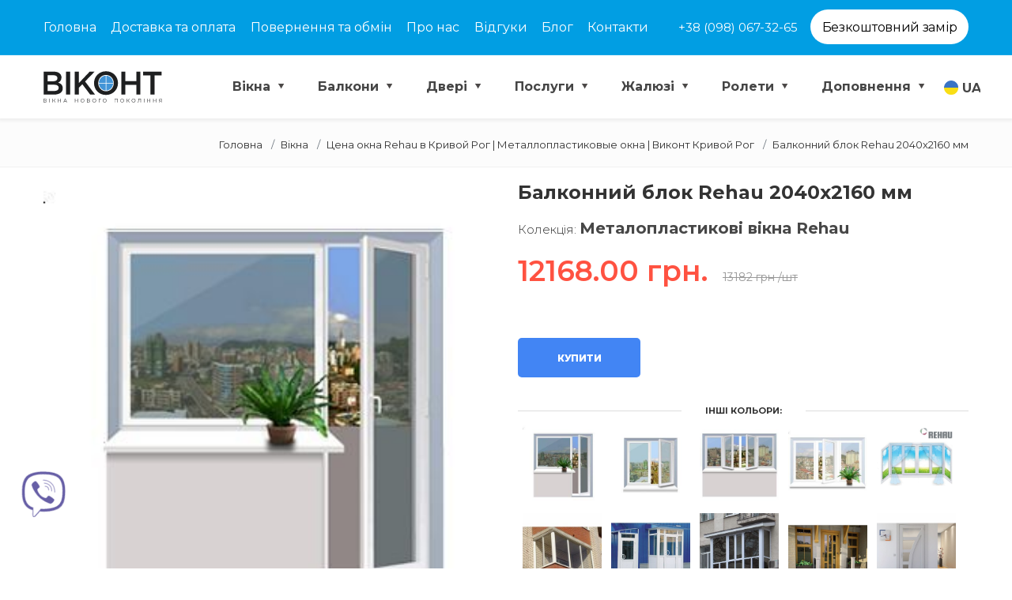

--- FILE ---
content_type: text/html; charset=UTF-8
request_url: https://vikont.dp.ua/ua/product/balkonnyy-blok-rehau-2040x2160-mm
body_size: 15623
content:
<!DOCTYPE html>
<html lang="uk-ua" xmlns="http://www.w3.org/1999/xhtml">

<head>

    <meta charset="utf-8" />
    <meta http-equiv="X-UA-Compatible" content="IE=edge">
    <title>Купити Балконний блок Rehau 2040x2160 мм, цвет: ,  | компанії Віконт у Кривому Розі</title>
    <meta name="description" content="КУПИТЬ✓ Балконний блок Rehau 2040x2160 мм, цвет: , за низькою ціною ⏩Віконт⏩ у Кривому Розі ✅Широкий вибір, ✅Гарантія! ☎️ /098/067-32-65" />
    <!--Keywords -->
    <meta name="keywords" content="Балконний блок Rehau 2040x2160 мм " />
    <meta name="viewport" content="width=device-width, initial-scale=1" />



	
					<link rel="canonical" href="https://vikont.dp.ua/ua/product/balkonnyy-blok-rehau-2040x2160-mm"/>
			
    

    <link rel='alternate' hreflang='ru-UA' href='https://vikont.dp.ua/product/balkonnyy-blok-rehau-2040x2160-mm' /><link rel='alternate' hreflang='uk-UA' href='https://vikont.dp.ua/ua/product/balkonnyy-blok-rehau-2040x2160-mm' />


	
	<meta name="csrf-token" content="XepZU1aLI3D2H4zLyZJ6oDK2YZVNKZSPDvSmEsIY">

	<meta property="og:title" content="Купити Балконний блок Rehau 2040x2160 мм, цвет: ,  | компанії Віконт у Кривому Розі">
	<meta property="og:description" content="КУПИТЬ✓ Балконний блок Rehau 2040x2160 мм, цвет: , за низькою ціною ⏩Віконт⏩ у Кривому Розі ✅Широкий вибір, ✅Гарантія! ☎️ /098/067-32-65">
	<meta property="og:url" content="https://vikont.dp.ua/ua/product/balkonnyy-blok-rehau-2040x2160-mm">
	<meta property="og:image" content="https://vikont.dp.ua/okna/img/products/big/balkonnyy-blok-rehau-2040x2160-mm.jpg">
	<meta property="og:site_name" content="компанії Віконт у Кривому Розі">
			<script type="application/ld+json">
{
    "@context": "https://schema.org",
    "@graph": [
        {
            "@type": "Product",
            "@id": "https://vikont.dp.ua/ua/product/balkonnyy-blok-rehau-2040x2160-mm#product",
            "url": "https://vikont.dp.ua/ua/product/balkonnyy-blok-rehau-2040x2160-mm",
            "inLanguage": "uk-UA",
            "name": "Балконний блок Rehau 2040x2160 мм",
            "description": "КУПИТЬ✓ Балконний блок Rehau 2040x2160 мм, цвет: , за низькою ціною ⏩Віконт⏩ у Кривому Розі ✅Широкий вибір, ✅Гарантія! ☎️ /098/067-32-65",
            "sku": "balkonnyy-blok-rehau-2040x2160-mm",
            "category": "Ціна вікна Rehau Кривий Ріг | Металопластикові вікна Віконт Кривий Ріг",
            "offers": {
                "@type": "Offer",
                "availability": "https://schema.org/InStock",
                "price": "12168",
                "priceCurrency": "UAH",
                "priceValidUntil": "2027-01-20",
                "seller": {
                    "@id": "https://vikont.dp.ua#organization"
                },
                "shippingDetails": {
                    "@type": "OfferShippingDetails",
                    "shippingRate": {
                        "@type": "MonetaryAmount",
                        "value": "0",
                        "currency": "UAH"
                    },
                    "shippingDestination": {
                        "@type": "DefinedRegion",
                        "addressCountry": "UA",
                        "addressRegion": "Дніпропетровська область"
                    },
                    "deliveryTime": {
                        "@type": "ShippingDeliveryTime",
                        "handlingTime": {
                            "@type": "QuantitativeValue",
                            "minValue": 5,
                            "maxValue": 7,
                            "unitCode": "DAY"
                        },
                        "transitTime": {
                            "@type": "QuantitativeValue",
                            "minValue": 1,
                            "maxValue": 3,
                            "unitCode": "DAY"
                        }
                    },
                    "shippingSettingsLink": "https://vikont.dp.ua/ua/delivery_info"
                },
                "hasMerchantReturnPolicy": {
                    "@type": "MerchantReturnPolicy",
                    "returnPolicyCategory": "https://schema.org/MerchantReturnFiniteReturnWindow",
                    "merchantReturnDays": 14,
                    "returnMethod": "https://schema.org/ReturnInStore",
                    "returnFees": "https://schema.org/FreeReturn",
                    "applicableCountry": "UA",
                    "url": "https://vikont.dp.ua/ua/return_policy"
                }
            },
            "image": [
                "https://vikont.dp.ua/okna/img/products/big/balkonnyy-blok-rehau-2040x2160-mm.jpg"
            ],
            "brand": {
                "@type": "Brand",
                "name": "Rehau",
                "logo": "https://vikont.dp.ua/okna/images/bands/Rehau.png"
            },
            "manufacturer": {
                "@type": "Organization",
                "name": "Rehau"
            },
            "additionalProperty": [
                {
                    "@type": "PropertyValue",
                    "name": "Профільна система/Модель",
                    "value": "Металопластикові вікна Rehau"
                },
                {
                    "@type": "PropertyValue",
                    "name": "Виробник",
                    "value": "Rehau"
                }
            ]
        },
        {
            "@type": "BreadcrumbList",
            "@id": "https://vikont.dp.ua/ua/product/balkonnyy-blok-rehau-2040x2160-mm#breadcrumb",
            "itemListElement": [
                {
                    "@type": "ListItem",
                    "position": 1,
                    "name": "Віконт",
                    "item": "https://vikont.dp.ua"
                },
                {
                    "@type": "ListItem",
                    "position": 2,
                    "name": "Ціна вікна Rehau Кривий Ріг | Металопластикові вікна Віконт Кривий Ріг",
                    "item": "https://vikont.dp.ua/ua/category/metalloplastikovye-okna-rehau"
                },
                {
                    "@type": "ListItem",
                    "position": 3,
                    "name": "Балконний блок Rehau 2040x2160 мм",
                    "item": "https://vikont.dp.ua/ua/product/balkonnyy-blok-rehau-2040x2160-mm"
                }
            ]
        },
        {
            "@type": "Organization",
            "@id": "https://vikont.dp.ua#organization",
            "name": "Віконт",
            "description": "Металопластикові вікна та двері у Кривому Розі. Безкоштовний замір, гарантія якості, професійний монтаж.",
            "url": "https://vikont.dp.ua",
            "logo": "https://vikont.dp.ua/okna/img/logos/logo.svg",
            "address": {
                "@type": "PostalAddress",
                "streetAddress": "пр. Мира, 29Б",
                "addressLocality": "Кривий Ріг",
                "addressCountry": "UA"
            },
            "contactPoint": [
                {
                    "@type": "ContactPoint",
                    "telephone": "+38-098-067-32-65",
                    "contactType": "sales",
                    "areaServed": "UA",
                    "availableLanguage": [
                        "uk",
                        "ru"
                    ]
                },
                {
                    "@type": "ContactPoint",
                    "telephone": "+38-068-217-70-46",
                    "contactType": "customer service",
                    "areaServed": "UA",
                    "availableLanguage": [
                        "uk",
                        "ru"
                    ]
                }
            ],
            "email": "vikont.kr@ukr.net",
            "openingHoursSpecification": [
                {
                    "@type": "OpeningHoursSpecification",
                    "dayOfWeek": [
                        "Monday",
                        "Tuesday",
                        "Wednesday",
                        "Thursday",
                        "Friday",
                        "Saturday",
                        "Sunday"
                    ],
                    "opens": "09:00",
                    "closes": "20:00"
                }
            ],
            "sameAs": [
                "https://www.facebook.com/Окна-двери-балконы-Кривой-Рог-Виконт-197044461249999",
                "https://www.instagram.com/okna_dveri_vikont/"
            ]
        }
    ]
}
		</script>
	

	
    <!--Favicon -->
	<link rel="icon" type="image/png" href="https://vikont.dp.ua/favicon.ico" />
    <!-- Apple Touch Icon -->
    <link rel="apple-touch-icon" href="https://vikont.dp.ua/favicon.ico"/>

    <link rel="preconnect" href="https://fonts.gstatic.com" crossorigin>
    <link rel="preconnect" href="https://www.facebook.com" crossorigin>


    <!--<link rel="stylesheet" href="https://vikont.dp.ua/okna/css/all.css?v1.01"/>-->


    <link rel="stylesheet" href="https://vikont.dp.ua/okna/css/plugins.css?v1.01"/>
    <link rel="stylesheet" href="https://vikont.dp.ua/okna/css/theme.css?v1.22"/>
    <link rel="stylesheet" href="https://vikont.dp.ua/okna/css/custom.css?v1.32" />

    <link rel="stylesheet" href="https://vikont.dp.ua/okna/css/skins/default.css" />

	<!-- End Page Styles -->

    <!-- Fonts -->
    <link href="https://fonts.googleapis.com/css?family=Montserrat:300,400,600,700,800" rel="stylesheet">

    <link rel="preload" href="https://vikont.dp.ua/okna/img/sliders/mobile/main3.jpg" as="image">
	<link rel="preload" href="https://vikont.dp.ua/okna/css/fonts/font-awesome/fonts/fontawesome-webfont.woff2" crossorigin="anonymous" as="font">

<!-- Global site tag (gtag.js) - Google Analytics -->
<script async src="https://www.googletagmanager.com/gtag/js?id=UA-132233736-1"></script>
<script>
  window.dataLayer = window.dataLayer || [];
  function gtag(){dataLayer.push(arguments);}
  gtag('js', new Date());

  gtag('config', 'UA-132233736-1');
  gtag('config', 'AW-876853300');
</script>

<script>
    gtag('event', 'page_view', {
      'send_to': 'AW-876853300',
      'value': '12168',
      'items': [{
        'id': '1828',
        'google_business_vertical': 'retail'
      }]
    });
  </script>

<!-- Facebook Pixel Code -->
<script>
  !function(f,b,e,v,n,t,s)
  {if(f.fbq)return;n=f.fbq=function(){n.callMethod?
  n.callMethod.apply(n,arguments):n.queue.push(arguments)};
  if(!f._fbq)f._fbq=n;n.push=n;n.loaded=!0;n.version='2.0';
  n.queue=[];t=b.createElement(e);t.async=!0;
  t.src=v;s=b.getElementsByTagName(e)[0];
  s.parentNode.insertBefore(t,s)}(window, document,'script',
  'https://connect.facebook.net/en_US/fbevents.js');
  fbq('init', '2804485826237905');
  fbq('track', 'PageView');
</script>
<noscript><img height="1" width="1" style="display:none"
  src="https://www.facebook.com/tr?id=2804485826237905&ev=PageView&noscript=1"
/></noscript>
<!-- End Facebook Pixel Code -->

<script src='https://www.google.com/recaptcha/api.js' async></script>

<!-- Google Tag Manager -->
<script>(function(w,d,s,l,i){w[l]=w[l]||[];w[l].push({'gtm.start':
new Date().getTime(),event:'gtm.js'});var f=d.getElementsByTagName(s)[0],
j=d.createElement(s),dl=l!='dataLayer'?'&l='+l:'';j.async=true;j.src=
'https://www.googletagmanager.com/gtm.js?id='+i+dl;f.parentNode.insertBefore(j,f);
})(window,document,'script','dataLayer','GTM-W48TTG2');</script>
<!-- End Google Tag Manager -->

</head>

<!-- BODY START -->
<body>
<!-- Google Tag Manager (noscript) -->
<noscript><iframe src="https://www.googletagmanager.com/ns.html?id=GTM-W48TTG2"
height="0" width="0" style="display:none;visibility:hidden"></iframe></noscript>
<!-- End Google Tag Manager (noscript) -->


<!--
    <div class="page-loader bg-white">
        <div class="v-center t-center">
            <div class="spinner">
                <div class="spinner__item1 bg-dark"></div>
                <div class="spinner__item2 bg-dark"></div>
                <div class="spinner__item3 bg-dark"></div>
                <div class="spinner__item4 bg-dark"></div>
            </div>
        </div>
    </div>
-->

    <!-- PAGETOP -->
    <div id="pagetop" class="blue">
        <div class="container">
            <!-- Left texts -->
            <div class="left font-16">
                                <a href="https://vikont.dp.ua/ua" class="/*colored-hover*/">
                    Головна                </a>
                <a href="https://vikont.dp.ua/ua/dogovir" class="d-md-none /*colored-hover*/">Договір</a>
                <a href="https://vikont.dp.ua/ua/delivery_info" class="/*colored-hover*/">Доставка та оплата</a>
                <a href="https://vikont.dp.ua/ua/return_policy" class="/*colored-hover*/">Повернення та обмін</a>
                <a href="https://vikont.dp.ua/ua/about" class="/*colored-hover*/">Про нас</a>
                <a href="https://vikont.dp.ua/ua/comments" class="/*colored-hover*/">Відгуки</a>
                <a href="https://vikont.dp.ua/ua/blog" class="/*colored-hover*/">Блог</a>
                <a href="https://vikont.dp.ua/ua/certificates" class="d-lg-none /*colored-hover*/">Сертифікати</a>
                <a href="https://vikont.dp.ua/ua/contacts" class="/*colored-hover*/">Контакти</a>
            </div>
            <!--
			<div class="right clearfix">
				<ul class="clearfix font-16">
				<li><a href="tel:+380980673265" class="/*colored-hover*/">+38 (098) 067 32 65</a></li>
				<li><a href="#"  data-toggle="modal" data-target="#modal-free-zamer" class="external-btn bg-colored  white radius-lg font-12 qdr-hover-6 click-effect nav-link hb_plr"><span class="qdr-details">Безкоштовний замір</span></a></li>
				</ul>
            </div>
			-->

            <div class="d-inline-flex right font-14 clearfix" id="media-flex-inline">
                <span class="d-inline-flex flex-column" style="font-size: 15px; margin: auto;">
                  
                  <a href="tel:+380980673265" class="pr-3 /*colored-hover*/" id="media-onl" style="/*line-height: 2;color: white;padding-bottom: 3px;padding-right: 3px;*/">+38 (098) 067-32-65</a>
                
                </span>
				<a href="#" data-toggle="modal" data-target="#modal-free-zamer" class="stay lg-btn bg-white black qdr-hover-6 click-effect radius-lg hb_plr" style="line-height: normal; margin-top: 12px;"><span class="qdr-details" style="text-align: center;vertical-align: middle; width: 100%; height: 100%; padding-top: 7px;">Безкоштовний замір</span></a>
            </div>
        </div>
    </div>
    <!--END PAGETOP -->

    <!-- NAVIGATION -->
    <nav id="navigation" class="white-nav sticky shrink modern hover4 radius-drop" data-offset="55">
        <!-- Columns -->
        <div class="columns clearfix container">
            <!-- Logo -->
            <div class="logo xxs-pl">
                
                                        <a href="https://vikont.dp.ua/ua">
                    <img src="https://vikont.dp.ua/okna/img/logos/logo.svg" data-second-logo="https://vikont.dp.ua/okna/img/logos/logo.svg" alt="logo" style="max-height: 40px;">
                    <!-- Retina Logo -->
                    <img src="https://vikont.dp.ua/okna/img/logos/logo.svg" data-second-logo="https://vikont.dp.ua/okna/img/logos/logo.svg" alt="logo" class="retina-logo" style="max-height: 40px;">
                </a>
            </div>
            <!-- Navigation Menu -->
				<div class="nav-elements ml-0">
		<ul class="clearfix nav no-ls normal">

			<li class="dropdown-toggle pl-0"><a href="#" class="flag-item nav-link"><img src="/okna/images/flag-ua.png" class="pr-1" alt="current language flag"><span>UA</span></a>
				<ul class="dropdown-menu capitalize medium to-left">
					<li><a href="https://vikont.dp.ua/ua/product/balkonnyy-blok-rehau-2040x2160-mm" class="flag-item"><img src="/okna/images/flag-ua.png" class="pr-1" alt="language flag"><span>UA</span></a></li>
					<li><a href="https://vikont.dp.ua/product/balkonnyy-blok-rehau-2040x2160-mm" class="flag-item"><img src="/okna/images/flag-ua.png" class="pr-1" alt="language flag"><span>RU</span></a></li>
				</ul>
			</li>

		</ul>
	</div>
	<div class="nav-menu">
		<ul class="nav clearfix">
			<li class="dropdown-toggle">
            <a href="https://vikont.dp.ua/ua/articles/okna" class="hb_after">
                Вікна
                            </a>
            <ul class="dropdown-menu to-right">
                
                <li>
            <a href="https://vikont.dp.ua/ua/calc">
                Калькулятор вікон
                            </a>
        </li>
        
            <li>
            <a href="https://vikont.dp.ua/ua/articles/cvetnye-okna">
                Кольорові вікна
                            </a>
        </li>
        
            <li>
            <a href="https://vikont.dp.ua/ua/articles/alyuminievye-okna">
                Алюмінієві вікна
                                    <span class="mark bg-danger border-danger white" style="top: -3px;">NEW!</span>
                            </a>
        </li>
        
            <li>
            <a href="https://vikont.dp.ua/ua/articles/wds">
                WDS
                            </a>
        </li>
        
            <li>
            <a href="https://vikont.dp.ua/ua/articles/rehau">
                REHAU
                            </a>
        </li>
        
            <li>
            <a href="https://vikont.dp.ua/ua/articles/veka">
                VEKA
                            </a>
        </li>
        
            <li>
            <a href="https://vikont.dp.ua/ua/articles/vikonda">
                Віконда
                            </a>
        </li>
        
            <li>
            <a href="https://vikont.dp.ua/ua/articles/kbe">
                KBE
                            </a>
        </li>
        
            <li>
            <a href="https://vikont.dp.ua/ua/articles/vikra">
                Vikra
                            </a>
        </li>
        
            <li>
            <a href="https://vikont.dp.ua/ua/articles/primeplast">
                PrimePlast
                            </a>
        </li>
        
            <li>
            <a href="https://vikont.dp.ua/ua/articles/steko">
                STEKO
                            </a>
        </li>
        
            <li>
            <a href="https://vikont.dp.ua/ua/articles/viknanovi">
                ViknaNovi
                            </a>
        </li>
        
            <li>
            <a href="https://vikont.dp.ua/ua/articles/aluplast">
                Aluplast
                            </a>
        </li>
        
            <li>
            <a href="https://vikont.dp.ua/ua/articles/kommerling-trocal">
                Kommerling (Trocal)
                            </a>
        </li>
        
            <li>
            <a href="https://vikont.dp.ua/ua/articles/okna_kotedg">
                Вікна в котедж
                            </a>
        </li>
        
            <li>
            <a href="https://vikont.dp.ua/ua/articles/okna_spalnya">
                Вікна в спальню
                            </a>
        </li>
        
            <li>
            <a href="https://vikont.dp.ua/ua/articles/okna_detskaya">
                Вікна в дитячу
                            </a>
        </li>
        
            <li>
            <a href="https://vikont.dp.ua/ua/category/metalloplastikovye-okna">
                 Готова продукція
                            </a>
        </li>
        
            <li>
            <a href="https://vikont.dp.ua/ua/window-prices">
                Ціни на вікна
                            </a>
        </li>
        
            <li>
            <a href="https://vikont.dp.ua/ua/articles/okna-v-rassrochku">
                Вікна в розстрочку
                            </a>
        </li>
                </ul>
        </li>
        
            <li class="dropdown-toggle">
            <a href="https://vikont.dp.ua/ua/articles/balkony" class="hb_after">
                Балкони
                            </a>
            <ul class="dropdown-menu to-right">
                
                <li>
            <a href="https://vikont.dp.ua/ua/articles/balkonnyj-blok">
                Балконний блок
                            </a>
        </li>
        
            <li>
            <a href="https://vikont.dp.ua/ua/articles/balkoni_dveri">
                Двері на балкон
                            </a>
        </li>
        
            <li>
            <a href="https://vikont.dp.ua/ua/articles/balkony-pod-klyuch-v-krivom-roge">
                Балкони під ключ
                            </a>
        </li>
        
            <li>
            <a href="https://vikont.dp.ua/ua/articles/obshivka-pod-klyuch">
                 Обшивка балконів та лоджій
                            </a>
        </li>
        
            <li>
            <a href="https://vikont.dp.ua/ua/articles/francuzskie-balkony">
                 Французькі балкони
                            </a>
        </li>
        
            <li>
            <a href="https://vikont.dp.ua/ua/articles/osteklenie-balkonov">
                Скління балконів
                            </a>
        </li>
        
            <li>
            <a href="https://vikont.dp.ua/ua/articles/rasshirenie-balkonov">
                Розширення балконів
                            </a>
        </li>
        
            <li>
            <a href="https://vikont.dp.ua/articles/tseny-na-balkony">
                Ціни на балкони
                            </a>
        </li>
                </ul>
        </li>
        
            <li class="dropdown-toggle">
            <a href="https://vikont.dp.ua/ua/category/dveri" class="hb_after">
                Двері
                            </a>
            <ul class="dropdown-menu to-right">
                
                <li>
            <a href="https://vikont.dp.ua/ua/category/vhodnye-dveri">
                Вхідні двері
                            </a>
        </li>
        
            <li>
            <a href="https://vikont.dp.ua/ua/category/mezhkomnatnye-dveri">
                 Міжкімнатні двері
                            </a>
        </li>
        
            <li>
            <a href="https://vikont.dp.ua/ua/articles/skritidveri">
                Приховані двері
                            </a>
        </li>
        
            <li>
            <a href="https://vikont.dp.ua/ua/articles/metalloplastikovye-dveri">
                Металопластикові двері
                            </a>
        </li>
        
            <li>
            <a href="https://vikont.dp.ua/ua/articles/hpl-dveri">
                Двері з HPL-заповненням
                            </a>
        </li>
        
            <li>
            <a href="https://vikont.dp.ua/ua/articles/razdvizhnye-dveri">
                Розсувні двері
                            </a>
        </li>
        
            <li>
            <a href="https://vikont.dp.ua/ua/articles/alyuminievye-dveri">
                Алюмінієві двері
                                    <span class="mark bg-danger border-danger white" style="top: -3px;">NEW!</span>
                            </a>
        </li>
        
            <li>
            <a href="https://vikont.dp.ua/ua/category/arka">
                Міжкімнатні Арки
                            </a>
        </li>
        
            <li>
            <a href="https://vikont.dp.ua/ua/category/dvustvorchatye-dveri">
                Двостулкові двері
                            </a>
        </li>
        
            <li>
            <a href="https://vikont.dp.ua/ua/category/furnitura">
                - Фурнітура
                            </a>
        </li>
        
            <li>
            <a href="https://vikont.dp.ua/ua/category/pogonazh">
                - Погонаж
                            </a>
        </li>
        
            <li>
            <a href="https://vikont.dp.ua/articles/protivopogegni-dveri">
                Протипожежні двері
                            </a>
        </li>
                </ul>
        </li>
        
            <li class="dropdown-toggle">
            <a href="https://vikont.dp.ua/ua/services" class="hb_after">
                Послуги
                            </a>
            <ul class="dropdown-menu to-right">
                
                <li>
            <a href="https://vikont.dp.ua/ua/articles/otkosy-na-okna">
                Укоси на вікна
                            </a>
        </li>
        
            <li>
            <a href="https://vikont.dp.ua/ua/articles/steklopakety-na-okna">
                Склопакети на вікна
                            </a>
        </li>
        
            <li>
            <a href="https://vikont.dp.ua/ua/articles/ustanovka-okon">
                Встановлення вікон
                            </a>
        </li>
        
            <li>
            <a href="https://vikont.dp.ua/ua/articles/ustanovka-dverey">
                Встановлення дверей
                            </a>
        </li>
        
            <li>
            <a href="https://vikont.dp.ua/ua/articles/bronirovaniestekla">
                Броньовані вікна
                            </a>
        </li>
        
            <li>
            <a href="https://vikont.dp.ua/ua/articles/remont-balkonov">
                Ремонт балконів 
                            </a>
        </li>
                </ul>
        </li>
        
            <li class="dropdown-toggle">
            <a href="https://vikont.dp.ua/ua/articles/zhalyuzi" class="hb_after">
                Жалюзі
                            </a>
            <ul class="dropdown-menu to-right">
                
                <li>
            <a href="https://vikont.dp.ua/ua/articles/zhalyuzi-vertikalnye">
                Жалюзі вертикальні
                            </a>
        </li>
        
            <li>
            <a href="https://vikont.dp.ua/ua/articles/zhalyuzi-gorizontalnye">
                Жалюзі горизонтальні
                            </a>
        </li>
        
            <li>
            <a href="https://vikont.dp.ua/ua/articles/zhalyuzi-plice">
                Жалюзі плісе
                                    <span class="mark bg-danger border-danger white" style="top: -3px;">NEW!</span>
                            </a>
        </li>
                </ul>
        </li>
        
            <li class="dropdown-toggle">
            <a href="https://vikont.dp.ua/ua/articles/rolety" class="hb_after">
                Ролети
                            </a>
            <ul class="dropdown-menu to-right">
                
                <li>
            <a href="https://vikont.dp.ua/ua/articles/zashhitnye-rolety">
                Захисні ролети
                            </a>
        </li>
        
            <li>
            <a href="https://vikont.dp.ua/ua/articles/tkanevye-rolety">
                Тканинні ролети
                            </a>
        </li>
        
            <li>
            <a href="https://vikont.dp.ua/ua/articles/tkanevye-rolety-den-noch">
                Ролети день-ніч
                            </a>
        </li>
                </ul>
        </li>
        
            <li class="dropdown-toggle">
            <a href="https://vikont.dp.ua/ua/articles/dopolnenie-k-oknam" class="hb_after">
                 Доповнення
                            </a>
            <ul class="dropdown-menu to-right">
                
                <li>
            <a href="https://vikont.dp.ua/ua/articles/anti-moskitnye-setki">
                Анти москітні сітки
                            </a>
        </li>
        
            <li>
            <a href="https://vikont.dp.ua/ua/articles/podokonniki">
                Підвіконня
                            </a>
        </li>
                </ul>
        </li>
    			
		</ul>
	</div>

            <!-- End Navigation Menu -->
        </div>
        <!-- End Columns -->

    </nav>
    <!-- END NAVIGATION -->


					<!-- CONTENT -->
    <section id="home" class="xxs-py bg-gray bb-1 border-gray solid dark2 fullwidth">
        <!-- Container -->
        <div class="container">
            <div class="row">
                <div class="t-right t-center-xs col-sm-12 col-xs-12">
                    <ol class="breadcrumb transparent no-pm mt-6 font-12">
                        <li class="breadcrumb-item black-hover slow"><a href="https://vikont.dp.ua/ua">Головна</a></li>
                        <li class="breadcrumb-item black-hover slow"><a href="https://vikont.dp.ua/ua/category/metalloplastikovye-okna">Вікна</a></li>                        <li class="breadcrumb-item black-hover slow"><a href="https://vikont.dp.ua/ua/category/metalloplastikovye-okna-rehau">Цена окна Rehau в Кривой Рог | Металлопластиковые окна | Виконт Кривой Рог</a></li>
                        <li class="breadcrumb-item c-default">Балконний блок Rehau 2040x2160 мм </li>
                    </ol>
                </div>
            </div>
        </div>
        <!-- End Container -->
    </section>
    <!-- END CONTENT -->
		<!-- Product -->
    <section id="shop" class="sm-pb xxs-pt container shop-single">
        <div class="row">
			            <!-- Slider -->
            <div class="col-md-6 col-12 opacity-hover-links">
                <div id="images" class="cbp lightbox_gallery">

																			<!-- item -->				
								<div class="cbp-item">
									<a href="https://vikont.dp.ua/okna/img/products/original/balkonnyy-blok-rehau-2040x2160-mm.jpg" class="cbp-caption slow">
										<!-- Mark -->
																														<div class="cbp-caption-defaultWrap">
											<img src="https://vikont.dp.ua/okna/img/products/original/balkonnyy-blok-rehau-2040x2160-mm.jpg" alt="Балконний блок Rehau 2040x2160 мм">
										</div>
									</a>
								</div>
								<!-- end item -->
														

		
                </div>
		
							
            </div>

            <!-- Details -->
            <div class="col-md-6 col-12">

                <!-- Product Name -->
                <h1 class="light font-24 font-18-mobile"><span class="bold">Балконний блок Rehau 2040x2160 мм </span></h1>
                <h2 class="light font-15 font-14-mobile xxs-pt xxs-pb">Колекція: <span class="font-20 font-14-mobile bold gray8">Металопластикові вікна Rehau</span></h2>
								
								<div class="">
					<span class="h1 xxs-mr" id="formated_price" price="12168" style="color: #ff5241; font-weight: 600;">12168 грн /шт </span>
					<span class="old" style="text-decoration: line-through; color: #999;">13182 грн /шт </span>
				</div>
								 
                <div class="xxs-mt clearfix">

                    <div class="xxs-mt xxs-pb border-gray1">
						                        																														
                    </div>

	
										
                    <!-- Quantity of product -->
                    <div class="quantity xxs-mt">
                        <form class="border-gray clearfix " method="post" action="https://vikont.dp.ua/ua/order">
							<input type="hidden" name="quantity" size="2" value="1">
							<input type="hidden" name="hb_title" value="Балконний блок Rehau 2040x2160 мм" />
							<input type="hidden" name="hb_alias" value="balkonnyy-blok-rehau-2040x2160-mm" />
							<input type="hidden" name="hb_price_discount" value="12168" />
							<input type="hidden" name="hb_price_roz" value="13182" />
							
														
							
							<input type="hidden" name="hb_img_small" value="https://vikont.dp.ua/okna/img/products/big/balkonnyy-blok-rehau-2040x2160-mm.jpg" />
							
							<input type="hidden" name="_token" value="XepZU1aLI3D2H4zLyZJ6oDK2YZVNKZSPDvSmEsIY" />
                            <button class="xl-btn height-50 xxs-mt uppercase extrabold font-12 bg-primary white radius slow qdr-hover-4 bs-hover" id="cart_addition" type="submit" >
                                Купити
                            </button>
                        </form>
                    </div>
					
										
									
												<div class="xs-mt clearfix">
							<div id="resolution" class="divider-1 font-11 uppercase extrabold xxs-mt">
								<span class="bold">Інші кольори:</span>
							</div>

							<div class="extrabold uppercase font-10">
																	<div class="hb_float t-center">
										<a href="https://vikont.dp.ua/ua/product/balkonnyy-blok-rehau-2040x2160-mm"><img src="https://vikont.dp.ua/okna/img/products/small/balkonnyy-blok-rehau-2040x2160-mm.jpg"  style="max-width:100px; max-height: 200px;" alt="Балконний блок Rehau 2040x2160 мм,  " title="  "><br></a>
									</div>
																	<div class="hb_float t-center">
										<a href="https://vikont.dp.ua/ua/product/metalloplastikovoe-okno-rehau-standartnoe-1300x1400-mm"><img src="https://vikont.dp.ua/okna/img/products/small/metalloplastikovoe-okno-rehau-standartnoe-1300x1400-mm.jpg"  style="max-width:100px; max-height: 200px;" alt="Металлопластиковое окно Rehau стандартное 1300x1400 мм,  " title="  "><br></a>
									</div>
																	<div class="hb_float t-center">
										<a href="https://vikont.dp.ua/ua/product/lodzhiya-rehau-2700kh1600-mm"><img src="https://vikont.dp.ua/okna/img/products/small/lodzhiya-rehau-2700kh1600-mm.jpg"  style="max-width:100px; max-height: 200px;" alt="Лоджия Rehau 2700х1600 мм,  " title="  "><br></a>
									</div>
																	<div class="hb_float t-center">
										<a href="https://vikont.dp.ua/ua/product/metalloplastikovoe-okno-rehau-trekhstvorchatoe-2060kh1400-mm"><img src="https://vikont.dp.ua/okna/img/products/small/metalloplastikovoe-okno-rehau-trekhstvorchatoe-2060kh1400-mm.jpg"  style="max-width:100px; max-height: 200px;" alt="Металлопластиковое окно Rehau трехстворчатое 2060х1400 мм,  " title="  "><br></a>
									</div>
																	<div class="hb_float t-center">
										<a href="https://vikont.dp.ua/ua/product/balkonnyy-blok-p-rehau"><img src="https://vikont.dp.ua/okna/img/products/small/balkonnyy-blok-p-rehau.jpg"  style="max-width:100px; max-height: 200px;" alt="Балкон П-образный Рехау,  " title="  "><br></a>
									</div>
																	<div class="hb_float t-center">
										<a href="https://vikont.dp.ua/ua/product/balkonnyy-blok-g-rehau"><img src="https://vikont.dp.ua/okna/img/products/small/balkonnyy-blok-g-rehau.jpg"  style="max-width:100px; max-height: 200px;" alt="Балкон Г-образный Рехау,  " title="  "><br></a>
									</div>
																	<div class="hb_float t-center">
										<a href="https://vikont.dp.ua/ua/product/metalloplastikovye-mezhkomnatnye-dveri-rehau-60-mm-ecosol-vikont"><img src="https://vikont.dp.ua/okna/img/products/small/metalloplastikovye-mezhkomnatnye-dveri-rehau-60-mm-ecosol-vikont.jpg"  style="max-width:100px; max-height: 200px;" alt="Металлопластиковые межкомнатные двери Rehau 60 мм Ecosol,  " title="  "><br></a>
									</div>
																	<div class="hb_float t-center">
										<a href="https://vikont.dp.ua/ua/product/francuzkij-balkon-rehau"><img src="https://vikont.dp.ua/okna/img/products/small/francuzkij-balkon-rehau.jpg"  style="max-width:100px; max-height: 200px;" alt="Французкий балкон Рехау 3200х2500х850 мм,  " title="  "><br></a>
									</div>
																	<div class="hb_float t-center">
										<a href="https://vikont.dp.ua/ua/product/metalloplastikovye-vhodnye-dveri-rehau-laminacija-v-masse"><img src="https://vikont.dp.ua/okna/img/products/small/metalloplastikovye-vhodnye-dveri-rehau-laminacija-v-masse.jpg"  style="max-width:100px; max-height: 200px;" alt="Металлопластиковые входные двери Rehau ламинация в массе,  " title="  "><br></a>
									</div>
																	<div class="hb_float t-center">
										<a href="https://vikont.dp.ua/ua/product/metalloplastikovye-mezhkomnatnye-dveri-rehau-60"><img src="https://vikont.dp.ua/okna/img/products/small/metalloplastikovye-mezhkomnatnye-dveri-rehau-60.jpg"  style="max-width:100px; max-height: 200px;" alt="Металлопластиковые межкомнатные двери Rehau 60,  " title="  "><br></a>
									</div>
															

							</div>
						</div>
						
					                </div>
            </div>

        </div>

    </section>
    <!-- END Product -->
	
		
    <section class="sm-py bt-1 border-gray solid bg-gray">

        <div class="container t-center">
            <!-- Filters -->
			<div class="container inline-block waypoint load-with-waypoint">
				<h2 class="dark light no-pm">Опис</h2>
				<div class="title-strips-over dark"></div>
			</div>

            <!-- Tab panes -->
            <div class="tab-content t-left">
                <!-- Tab -->
	                <div id="description" role="tabpanel" class="tab-pane fade show active">
					
						
											                <!-- Description -->
	                                     <p class="paragraph dropcap dropcap-sm dropcap-bg">
                        <p>Розмір: 2040x2160 мм.<br />Кількість камер профілю: 3-6 шт. <br /><br />Балконний блок Rehau встановлюється у квартирах та житлових будинках, громадських та комерційних будівлях. Виріб зберігає тепло та захищає приміщення від вуличного шуму. Продукція характеризується теплоізоляцією, міцністю, стійкістю до вітрових навантажень, високим рівнем звукоізоляції. Герметична конструкція блокують проникнення холоду, вітру та атмосферних опадів.<br /><br />Товщина склопакета: 24-32 мм.<br />Товщина рами: 60-86 мм.<br />Звукоізоляція: 50 дБ.<br />/>Товщина стінок: 2,8 мм.<br />Тип армування: П-подібний.<br />Опір теплопередачі: 0,65 (м2*градусів)/Вт.<br />Колір ущільнювача: чорний, сірий.</p>
						
	                    </p>
					

	                </div>


            </div>

        </div>
    </section>

	
    <section class="shop sm-pt pb t-center bt-1 w-100 solid border-gray">
        <!-- Divider -->
        <div class="divider-4 h3 no-pm container extrabold-title">
            <span>Рекомендовані товари</span>
        </div>
        <!-- Items -->
		
        <div id="recents" class="cbp t-center sm-mt container no-pr no-pl">
												<!-- item -->
							<div class="cbp-item item filter-white filter-mobile border border-gray1 radius">
								<!-- Mark -->
																								<a href="https://vikont.dp.ua/ua/product/balkonnyy-blok-rehau-2040x2160-mm" class="cbp-caption">
									<div class="cbp-caption-defaultWrap product-image">

																					<img src="https://vikont.dp.ua/okna/img/products/big/balkonnyy-blok-rehau-2040x2160-mm.jpg" alt="Балконний блок Rehau 2040x2160 мм balkonnyy-blok-rehau-2040x2160-mm">
																			</div>
									<div class="cbp-caption-activeWrap details">
										<div class="title hb_prod_title font-15">Балконний блок Rehau 2040x2160 мм</div>
																																										<div class="price">
												<span class="new" style="color: #ff5241; font-weight: 600;">12168 грн /шт </span><br>
												<span class="old">13182 грн /шт </span>
											</div>
																					
									   <form method="post" id="balkonnyy-blok-rehau-2040x2160-mm" action="https://vikont.dp.ua/ua/order">
										
											<input type="hidden" name="hb_title" value="Балконний блок Rehau 2040x2160 мм" />
											<input type="hidden" name="hb_alias" value="balkonnyy-blok-rehau-2040x2160-mm" />
											<input type="hidden" name="hb_price_discount" value="12168" />
											<input type="hidden" name="hb_price_roz" value="13182" />
											<input type="hidden" name="hb_img_small" value="https://vikont.dp.ua/okna/balkonnyy-blok-rehau-2040x2160-mm.jpg" />
											
											<input type="hidden" name="_token" value="XepZU1aLI3D2H4zLyZJ6oDK2YZVNKZSPDvSmEsIY" />
											<a rel="nofollow" href="https://vikont.dp.ua/ua/order" onclick="$('#balkonnyy-blok-rehau-2040x2160-mm').submit(); return false;" class="add-to-cart"><i class="fa fa-shopping-cart"></i>Купити</a>
										</form>
									</div>
								</a>
							</div>				
												<!-- item -->
							<div class="cbp-item item filter-white filter-mobile border border-gray1 radius">
								<!-- Mark -->
																								<a href="https://vikont.dp.ua/ua/product/metalloplastikovye-mezhkomnatnye-dveri-rehau-60-mm-ecosol-vikont" class="cbp-caption">
									<div class="cbp-caption-defaultWrap product-image">

																					<img src="https://vikont.dp.ua/okna/img/products/big/metalloplastikovye-mezhkomnatnye-dveri-rehau-60-mm-ecosol-vikont.jpg" alt="Металлопластиковые межкомнатные двери Rehau 60 мм Ecosol metalloplastikovye-mezhkomnatnye-dveri-rehau-60-mm-ecosol-vikont">
																			</div>
									<div class="cbp-caption-activeWrap details">
										<div class="title hb_prod_title font-15">Металлопластиковые межкомнатные двери Rehau 60 мм Ecosol</div>
																																										<div class="price">
												<span class="new" style="color: #ff5241; font-weight: 600;">9126 грн /шт </span><br>
												<span class="old">9971 грн /шт </span>
											</div>
																					
									   <form method="post" id="metalloplastikovye-mezhkomnatnye-dveri-rehau-60-mm-ecosol-vikont" action="https://vikont.dp.ua/ua/order">
										
											<input type="hidden" name="hb_title" value="Металлопластиковые межкомнатные двери Rehau 60 мм Ecosol" />
											<input type="hidden" name="hb_alias" value="metalloplastikovye-mezhkomnatnye-dveri-rehau-60-mm-ecosol-vikont" />
											<input type="hidden" name="hb_price_discount" value="9126" />
											<input type="hidden" name="hb_price_roz" value="9971" />
											<input type="hidden" name="hb_img_small" value="https://vikont.dp.ua/okna/metalloplastikovye-mezhkomnatnye-dveri-rehau-60-mm-ecosol-vikont.jpg" />
											
											<input type="hidden" name="_token" value="XepZU1aLI3D2H4zLyZJ6oDK2YZVNKZSPDvSmEsIY" />
											<a rel="nofollow" href="https://vikont.dp.ua/ua/order" onclick="$('#metalloplastikovye-mezhkomnatnye-dveri-rehau-60-mm-ecosol-vikont').submit(); return false;" class="add-to-cart"><i class="fa fa-shopping-cart"></i>Купити</a>
										</form>
									</div>
								</a>
							</div>				
												<!-- item -->
							<div class="cbp-item item filter-white filter-mobile border border-gray1 radius">
								<!-- Mark -->
																								<a href="https://vikont.dp.ua/ua/product/balkonnyy-blok-g-rehau" class="cbp-caption">
									<div class="cbp-caption-defaultWrap product-image">

																					<img src="https://vikont.dp.ua/okna/img/products/big/balkonnyy-blok-g-rehau.jpg" alt="Балкон Г-образный Рехау balkonnyy-blok-g-rehau">
																			</div>
									<div class="cbp-caption-activeWrap details">
										<div class="title hb_prod_title font-15">Балкон Г-образный Рехау</div>
																																										<div class="price">
												<span class="new" style="color: #ff5241; font-weight: 600;">22815 грн /шт </span><br>
												<span class="old">25012 грн /шт </span>
											</div>
																					
									   <form method="post" id="balkonnyy-blok-g-rehau" action="https://vikont.dp.ua/ua/order">
										
											<input type="hidden" name="hb_title" value="Балкон Г-образный Рехау" />
											<input type="hidden" name="hb_alias" value="balkonnyy-blok-g-rehau" />
											<input type="hidden" name="hb_price_discount" value="22815" />
											<input type="hidden" name="hb_price_roz" value="25012" />
											<input type="hidden" name="hb_img_small" value="https://vikont.dp.ua/okna/balkonnyy-blok-g-rehau.jpg" />
											
											<input type="hidden" name="_token" value="XepZU1aLI3D2H4zLyZJ6oDK2YZVNKZSPDvSmEsIY" />
											<a rel="nofollow" href="https://vikont.dp.ua/ua/order" onclick="$('#balkonnyy-blok-g-rehau').submit(); return false;" class="add-to-cart"><i class="fa fa-shopping-cart"></i>Купити</a>
										</form>
									</div>
								</a>
							</div>				
												<!-- item -->
							<div class="cbp-item item filter-white filter-mobile border border-gray1 radius">
								<!-- Mark -->
																								<a href="https://vikont.dp.ua/ua/product/metalloplastikovye-vhodnye-dveri-rehau-laminacija-v-masse" class="cbp-caption">
									<div class="cbp-caption-defaultWrap product-image">

																					<img src="https://vikont.dp.ua/okna/img/products/big/metalloplastikovye-vhodnye-dveri-rehau-laminacija-v-masse.jpg" alt="Металлопластиковые входные двери Rehau ламинация в массе metalloplastikovye-vhodnye-dveri-rehau-laminacija-v-masse">
																			</div>
									<div class="cbp-caption-activeWrap details">
										<div class="title hb_prod_title font-15">Металлопластиковые входные двери Rehau ламинация в массе</div>
																																										<div class="price">
												<span class="new" style="color: #ff5241; font-weight: 600;">8450 грн /м² </span><br>
												<span class="old">10140 грн /м² </span>
											</div>
																					
									   <form method="post" id="metalloplastikovye-vhodnye-dveri-rehau-laminacija-v-masse" action="https://vikont.dp.ua/ua/order">
										
											<input type="hidden" name="hb_title" value="Металлопластиковые входные двери Rehau ламинация в массе" />
											<input type="hidden" name="hb_alias" value="metalloplastikovye-vhodnye-dveri-rehau-laminacija-v-masse" />
											<input type="hidden" name="hb_price_discount" value="8450" />
											<input type="hidden" name="hb_price_roz" value="10140" />
											<input type="hidden" name="hb_img_small" value="https://vikont.dp.ua/okna/metalloplastikovye-vhodnye-dveri-rehau-laminacija-v-masse.jpg" />
											
											<input type="hidden" name="_token" value="XepZU1aLI3D2H4zLyZJ6oDK2YZVNKZSPDvSmEsIY" />
											<a rel="nofollow" href="https://vikont.dp.ua/ua/order" onclick="$('#metalloplastikovye-vhodnye-dveri-rehau-laminacija-v-masse').submit(); return false;" class="add-to-cart"><i class="fa fa-shopping-cart"></i>Купити</a>
										</form>
									</div>
								</a>
							</div>				
												<!-- item -->
							<div class="cbp-item item filter-white filter-mobile border border-gray1 radius">
								<!-- Mark -->
																								<a href="https://vikont.dp.ua/ua/product/metalloplastikovoe-okno-rehau-trekhstvorchatoe-2060kh1400-mm" class="cbp-caption">
									<div class="cbp-caption-defaultWrap product-image">

																					<img src="https://vikont.dp.ua/okna/img/products/big/metalloplastikovoe-okno-rehau-trekhstvorchatoe-2060kh1400-mm.jpg" alt="Металлопластиковое окно Rehau трехстворчатое 2060х1400 мм metalloplastikovoe-okno-rehau-trekhstvorchatoe-2060kh1400-mm">
																			</div>
									<div class="cbp-caption-activeWrap details">
										<div class="title hb_prod_title font-15">Металлопластиковое окно Rehau трехстворчатое 2060х1400 мм</div>
																																										<div class="price">
												<span class="new" style="color: #ff5241; font-weight: 600;">10816 грн /шт </span><br>
												<span class="old">13182 грн /шт </span>
											</div>
																					
									   <form method="post" id="metalloplastikovoe-okno-rehau-trekhstvorchatoe-2060kh1400-mm" action="https://vikont.dp.ua/ua/order">
										
											<input type="hidden" name="hb_title" value="Металлопластиковое окно Rehau трехстворчатое 2060х1400 мм" />
											<input type="hidden" name="hb_alias" value="metalloplastikovoe-okno-rehau-trekhstvorchatoe-2060kh1400-mm" />
											<input type="hidden" name="hb_price_discount" value="10816" />
											<input type="hidden" name="hb_price_roz" value="13182" />
											<input type="hidden" name="hb_img_small" value="https://vikont.dp.ua/okna/metalloplastikovoe-okno-rehau-trekhstvorchatoe-2060kh1400-mm.jpg" />
											
											<input type="hidden" name="_token" value="XepZU1aLI3D2H4zLyZJ6oDK2YZVNKZSPDvSmEsIY" />
											<a rel="nofollow" href="https://vikont.dp.ua/ua/order" onclick="$('#metalloplastikovoe-okno-rehau-trekhstvorchatoe-2060kh1400-mm').submit(); return false;" class="add-to-cart"><i class="fa fa-shopping-cart"></i>Купити</a>
										</form>
									</div>
								</a>
							</div>				
												<!-- item -->
							<div class="cbp-item item filter-white filter-mobile border border-gray1 radius">
								<!-- Mark -->
																								<a href="https://vikont.dp.ua/ua/product/francuzkij-balkon-rehau" class="cbp-caption">
									<div class="cbp-caption-defaultWrap product-image">

																					<img src="https://vikont.dp.ua/okna/img/products/big/francuzkij-balkon-rehau.jpg" alt="Французкий балкон Рехау 3200х2500х850 мм francuzkij-balkon-rehau">
																			</div>
									<div class="cbp-caption-activeWrap details">
										<div class="title hb_prod_title font-15">Французкий балкон Рехау 3200х2500х850 мм</div>
																																										<div class="price">
												<span class="new" style="color: #ff5241; font-weight: 600;">41523 грн /шт </span><br>
												<span class="old">44785 грн /шт </span>
											</div>
																					
									   <form method="post" id="francuzkij-balkon-rehau" action="https://vikont.dp.ua/ua/order">
										
											<input type="hidden" name="hb_title" value="Французкий балкон Рехау 3200х2500х850 мм" />
											<input type="hidden" name="hb_alias" value="francuzkij-balkon-rehau" />
											<input type="hidden" name="hb_price_discount" value="41523" />
											<input type="hidden" name="hb_price_roz" value="44785" />
											<input type="hidden" name="hb_img_small" value="https://vikont.dp.ua/okna/francuzkij-balkon-rehau.jpg" />
											
											<input type="hidden" name="_token" value="XepZU1aLI3D2H4zLyZJ6oDK2YZVNKZSPDvSmEsIY" />
											<a rel="nofollow" href="https://vikont.dp.ua/ua/order" onclick="$('#francuzkij-balkon-rehau').submit(); return false;" class="add-to-cart"><i class="fa fa-shopping-cart"></i>Купити</a>
										</form>
									</div>
								</a>
							</div>				
												<!-- item -->
							<div class="cbp-item item filter-white filter-mobile border border-gray1 radius">
								<!-- Mark -->
																								<a href="https://vikont.dp.ua/ua/product/lodzhiya-rehau-2700kh1600-mm" class="cbp-caption">
									<div class="cbp-caption-defaultWrap product-image">

																					<img src="https://vikont.dp.ua/okna/img/products/big/lodzhiya-rehau-2700kh1600-mm.jpg" alt="Лоджия Rehau 2700х1600 мм lodzhiya-rehau-2700kh1600-mm">
																			</div>
									<div class="cbp-caption-activeWrap details">
										<div class="title hb_prod_title font-15">Лоджия Rehau 2700х1600 мм</div>
																																										<div class="price">
												<span class="new" style="color: #ff5241; font-weight: 600;">17745 грн /шт </span><br>
												<span class="old">20449 грн /шт </span>
											</div>
																					
									   <form method="post" id="lodzhiya-rehau-2700kh1600-mm" action="https://vikont.dp.ua/ua/order">
										
											<input type="hidden" name="hb_title" value="Лоджия Rehau 2700х1600 мм" />
											<input type="hidden" name="hb_alias" value="lodzhiya-rehau-2700kh1600-mm" />
											<input type="hidden" name="hb_price_discount" value="17745" />
											<input type="hidden" name="hb_price_roz" value="20449" />
											<input type="hidden" name="hb_img_small" value="https://vikont.dp.ua/okna/lodzhiya-rehau-2700kh1600-mm.jpg" />
											
											<input type="hidden" name="_token" value="XepZU1aLI3D2H4zLyZJ6oDK2YZVNKZSPDvSmEsIY" />
											<a rel="nofollow" href="https://vikont.dp.ua/ua/order" onclick="$('#lodzhiya-rehau-2700kh1600-mm').submit(); return false;" class="add-to-cart"><i class="fa fa-shopping-cart"></i>Купити</a>
										</form>
									</div>
								</a>
							</div>				
												<!-- item -->
							<div class="cbp-item item filter-white filter-mobile border border-gray1 radius">
								<!-- Mark -->
																								<a href="https://vikont.dp.ua/ua/product/metalloplastikovye-mezhkomnatnye-dveri-rehau-60" class="cbp-caption">
									<div class="cbp-caption-defaultWrap product-image">

																					<img src="https://vikont.dp.ua/okna/img/products/big/metalloplastikovye-mezhkomnatnye-dveri-rehau-60.jpg" alt="Металлопластиковые межкомнатные двери Rehau 60 metalloplastikovye-mezhkomnatnye-dveri-rehau-60">
																			</div>
									<div class="cbp-caption-activeWrap details">
										<div class="title hb_prod_title font-15">Металлопластиковые межкомнатные двери Rehau 60</div>
																																										<div class="price">
												<span class="new" style="color: #ff5241; font-weight: 600;">5070 грн /м² </span><br>
												<span class="old">5915 грн /м² </span>
											</div>
																					
									   <form method="post" id="metalloplastikovye-mezhkomnatnye-dveri-rehau-60" action="https://vikont.dp.ua/ua/order">
										
											<input type="hidden" name="hb_title" value="Металлопластиковые межкомнатные двери Rehau 60" />
											<input type="hidden" name="hb_alias" value="metalloplastikovye-mezhkomnatnye-dveri-rehau-60" />
											<input type="hidden" name="hb_price_discount" value="5070" />
											<input type="hidden" name="hb_price_roz" value="5915" />
											<input type="hidden" name="hb_img_small" value="https://vikont.dp.ua/okna/metalloplastikovye-mezhkomnatnye-dveri-rehau-60.jpg" />
											
											<input type="hidden" name="_token" value="XepZU1aLI3D2H4zLyZJ6oDK2YZVNKZSPDvSmEsIY" />
											<a rel="nofollow" href="https://vikont.dp.ua/ua/order" onclick="$('#metalloplastikovye-mezhkomnatnye-dveri-rehau-60').submit(); return false;" class="add-to-cart"><i class="fa fa-shopping-cart"></i>Купити</a>
										</form>
									</div>
								</a>
							</div>				
					
				
			
        </div>	
        <!-- End Items -->
    </section>

			
		<!-- FOOTER -->
    <footer id="footer" class="classic_footer footer_blue">
        <!-- Container -->
        <div class="container footer-body">
            <div class="row clearfix">
                <!-- Column -->
                <div class="col-md-3 col-sm-6 col-xs-12 sm-mb-mobile">
					<div class="logo xxs-pl">
                                                <a href="https://vikont.dp.ua/ua">
							<img src="https://vikont.dp.ua/okna/img/logos/vikont2_w.png" data-second-logo="https://vikont.dp.ua/okna/img/logos/vikont2_w.png" alt="vikont.dp.ua" style="max-width: 70%; height: auto; width: 180px;">
						</a>
					</div>
				
					<div class="mini-mt animated font-14-mobile" data-animation="fadeIn" data-animation-delay="300">
						<img src="https://vikont.dp.ua/okna/img/logos/rehau_white.png" alt="Rehau logo" class="hb_ico_height">
						<img src="https://vikont.dp.ua/okna/img/logos/vds_white.png" alt="WDS logo" class="hb_ico_height"> 
						<img src="https://vikont.dp.ua/okna/img/logos/veka_white.png" alt="Veka logo" class="hb_ico_height_2"> 
						<img src="https://vikont.dp.ua/okna/img/logos/kbe_white.png" alt="KBE logo" class="hb_ico_height"> 
						<img src="https://vikont.dp.ua/okna/img/logos/vikra_white.png" alt="Vikra logo" class="hb_ico_height_3"> 
					</div>
                </div>
                <!-- Column -->
                <div class="col-md-3 col-sm-6 col-xs-12 all-block-links sm-mb-mobile">
                    <div class="h6 uppercase white bold font-24 xxs-mb underline">Меню</div>

                    <a class="mini-mt" href="https://vikont.dp.ua/ua">Головна</a>
                    <a class="mini-mt" href="https://vikont.dp.ua/ua/dogovir">Договір</a>
                    <a class="mini-mt" href="https://vikont.dp.ua/ua/delivery_info">Доставка та оплата</a>
					<a class="mini-mt" href="https://vikont.dp.ua/ua/return_policy">Повернення та обмін</a>
					<a class="mini-mt" href="https://vikont.dp.ua/ua/about">Про нас</a>
					<a class="mini-mt" href="https://vikont.dp.ua/ua/comments">Відгуки</a>
					<a class="mini-mt" href="https://vikont.dp.ua/ua/certificates">Сертифікати</a>
					<a class="mini-mt" href="https://vikont.dp.ua/ua/contacts">Контакти</a>
					<a href="https://www.facebook.com/%D0%9E%D0%BA%D0%BD%D0%B0-%D0%B4%D0%B2%D0%B5%D1%80%D0%B8-%D0%B1%D0%B0%D0%BB%D0%BA%D0%BE%D0%BD%D1%8B-%D0%9A%D1%80%D0%B8%D0%B2%D0%BE%D0%B9-%D0%A0%D0%BE%D0%B3-%D0%92%D0%B8%D0%BA%D0%BE%D0%BD%D1%82-197044461249999" target="_blank" rel="nofollow noopener" class="social-icon icon-sm qdr-hover-3 fa fa-facebook facebook-bg radius xxs-mt" aria-label="facebook" style="display: inline-block;"><i class="fa fa-facebook"></i></a>
					<a href="https://www.instagram.com/okna_dveri_vikont/" target="_blank" rel="nofollow noopener" class="social-icon icon-sm qdr-hover-3 fa fa-instagram instagram-bg radius xxs-mt" aria-label="instagram" style="display: inline-block; margin-left: 10px;"><i class="fa fa-instagram"></i></a>
                </div>
                <!-- End Column -->
				
						
                <!-- Column -->
                <div class="col-md-3 col-sm-6 col-xs-12 all-block-links sm-mb-mobile">
                    <div class="h6 uppercase white bold font-24 xxs-mb underline">Товари</div>

                    


                    <a class="mini-mt" href="https://vikont.dp.ua/ua/vikna">Вікна</a>
                    <a class="mini-mt" href="https://vikont.dp.ua/ua/balkony">Балкони</a>
                    <a class="mini-mt" href="https://vikont.dp.ua/ua/dveri">Двері</a>
                    <a class="mini-mt" href="https://vikont.dp.ua/ua/services">Послуги</a>
                    <a class="mini-mt" href="https://vikont.dp.ua/ua/zhalyuzi">Жалюзі</a>
                    <a class="mini-mt" href="https://vikont.dp.ua/ua/rolety">Ролети</a>
                    <a class="mini-mt" href="https://vikont.dp.ua/ua/dopolnenie">Доповнення</a>
                    
                </div>
                <!-- End Column -->
                <!-- Column -->
                <div class="col-md-3 col-sm-6 col-xs-12 all-block-links sm-mb-mobile">
                    <div class="h5 uppercase white bold no-pm font-24 xxs-mb underline">Контакти</div>

                    <div class="h6 xxs-mt bold">Телефон:</div>
					
					<a class="mini-mt" href="tel:380980673265">+38 (098) 067-32-65</a>
					<div class="h6 xxs-mt bold">Ми на зв'язку</div>
					<div>Пн-Нд: 09:00–20:00</div>
                    <div class="h5 xxs-mt bold">Адреса</div>
                    <p class="mini-mt"><a href="https://maps.app.goo.gl/bKNupHofsbNUFqYj7" target="_blank" style="color: #c8e5fd;font-weight: 600;">пр. Мира, 29Б</a></p>
                    <p class="mini-mt"><a href="https://maps.google.com/?cid=13350812974641125133&entry=gps" target="_blank" style="color: #c8e5fd;font-weight: 600;">Едуарда Фукса, 55</a></p>
					<p class="mini-mt"><a href="mailto:vikont.kr@ukr.net">vikont.kr@ukr.net</a></p>
					<a href="https://www.google.com/maps/embed?pb=!1m18!1m12!1m3!1d1373.9973883877958!2d33.441542748906315!3d47.998933961981706!2m3!1f0!2f0!3f0!3m2!1i1024!2i768!4f13.1!3m3!1m2!1s0x40dae048ef605093%3A0xa612d4d74302d023!2z0J7QutC90LAg0JTQstC10YDQuCDQkdCw0LvQutC-0L3RiyAi0JLQuNC60L7QvdGCIg!5e0!3m2!1sru!2sua!4v1541509229082" data-iframe="true" class="xxs-mt font-18 t-center bg-white black qdr-hover-6 click-effect radius-lg hb_plr lightbox">
						Дивитись на карті					</a>
					
					
					<!--<a href="https://asoft.com.ua/" class="asoft_ukraine"
                   title="Создание сайта - ASoft Ukraine" target="_blank"><span class="iconhb-asoft"></span>
				   </a>-->
                </div>
                <!-- End Column -->
            </div>
        </div>
        <!-- End Container -->
    </footer>
    <!-- END FOOTER -->
    
    <div class="icon-bar">
            <a href="viber://chat?number=%2B380980673265" target="_blank">
        <span class="soc-button sb-viber t-center"><i class="fab fa-viber"></i></span>
        </a>
    </div>

		<!-- Quick Contact Form -->
    <div class="quick-contact-form border-colored">
        <div class="h5 uppercase t-center extrabold">Залиште нам повідомлення</div>
        <p class="t-center normal">Як ми можемо Вам допомогти?</p>
        <!-- Contact Form -->
        <form class="quick_form" name="quick_form" method="post" action="https://vikont.dp.ua/ua/contacts">
            <!-- Name -->
            <input type="text" name="name" id="qname" required placeholder="Ім&#039;я" class="no-mt">
            <!-- Phone -->
            <input type="phone" name="phone" id="qphone" required placeholder="Телефон">
            <!-- Email -->
            <input type="email" name="email" id="qemail" required placeholder="E-Mail">
            <!-- Message -->
            <textarea name="message" id="qmessage" required placeholder="Повідомлення"></textarea>
			<input type="hidden" name="_token" value="XepZU1aLI3D2H4zLyZJ6oDK2YZVNKZSPDvSmEsIY" />
            <!-- Send Button -->
            <button type="submit" id="qsubmit" class="bg-colored white qdr-hover-6 extrabold">Відправити</button>
            <!-- End Send Button -->
        </form>
        <!-- End Form -->
    </div>
    <!-- Back To Top -->
    <a id="back-to-top" href="#top" aria-label="Back to top button"><i class="fa fa-angle-up"></i></a>



    <!-- Modal 5 -->
    <div id="modal-free-zamer" class="modal middle-modal fade light" tabindex="-1" role="dialog">
        <!-- Container -->
        <div class="modal-dialog modal-md bg-white radius o-hidden" role="document">
            <!-- Modal Content -->
            <div class="modal-content">
                <!-- Close Button for modal -->
                <div class="close fa fa-close" data-dismiss="modal"></div>
                <!-- Details -->
                <div class="modal-details">
                    <!-- Title -->
					<p class="t-center normal xs-pb">Вкажіть номер телефону та ім'я. Ми зв'яжемося з вами найближчим часом.</p>
					<!-- Contact Form -->
					<form class="quick_form" name="quick_form1" id="consult" method="post" action="https://vikont.dp.ua/ua/contacts">
						<!-- Name -->
						<input type="text" name="qname" id="qname" required placeholder="Вкажіть ім'я" class="classic_form bs-hover bs-focus radius-lg">
						<!-- Email -->
						<input type="text" name="qphone" id="qphone" required placeholder="+38 (___) ___-__-__" title="Формат: +38 (096) 999 99 99"class="classic_form bs-hover bs-focus radius-lg">
									<input type="hidden" name="_token" value="XepZU1aLI3D2H4zLyZJ6oDK2YZVNKZSPDvSmEsIY" />
						<!-- Send Button -->
                        <button type="submit" id="submit_consult" class="bg-colored click-effect white bg-colored2-hover classic_form radius-lg hb_plr3">Відправити</button>
                        <!-- End Send Button -->
					</form>

                </div>
            </div>
            <!-- End Modal Content -->
        </div>
    </div>
    <!-- End Modal 6 -->



		<!-- Messages for contact form -->
		<div id="error_message" class="clearfix">
			<i class="fa fa-warning"></i>
			<span>Заповніть поля</span>
		</div>
		<!-- Submit Message -->

		<div id="submit_message" class="clearfix">
			<i class="fa fa-check"></i>
			<span>Дякую! Ваш лист відправлений </span>
		</div>


	<!-- jQuery -->
    <script type="text/javascript" src="https://vikont.dp.ua/okna/js/jquery.min.js"></script>

<script>
function addLinkOnCopy(){
	//Get the selected text and append the extra info
    var selection = window.getSelection();
    var pagelink = "<br>Источник: " + document.location.href;
    var copytext = selection + pagelink;
    //Create a new div to hold the prepared text
    var newdiv = document.createElement('div');

    //hide the newly created container
    newdiv.style.position = 'absolute';
    newdiv.style.left = '-99999px';

    //insert the container, fill it with the extended text, and define the new selection
    document.body.appendChild(newdiv);
    newdiv.innerHTML = copytext;
    selection.selectAllChildren(newdiv);

    window.setTimeout(function () {
        document.body.removeChild(newdiv);
    }, 100);
}

document.addEventListener('copy', addLinkOnCopy);
</script>


    <!-- MAIN SCRIPTS - Classic scripts for all theme -->
            <script type="text/javascript" src="https://vikont.dp.ua/okna/js/scripts6da2_ua.js?v=2.3.0"></script>
        <!-- END JS FILES -->

	<script>
	  var $body;

	  $(document).ready(function(){
		$body = $('#modal-free-zamer');

		$body
		  .find('#qphone').each(function(){
			  $(this).mask("+38 (999) 999-99-99",{autoclear: false});
		  });

		$body.on('keyup','#qphone',function(){
		  var phone = $(this),
			  phoneVal = phone.val(),
			  form = $(this).parents('form');
		});

	  });
	</script>

	<script type="text/javascript" src="https://vikont.dp.ua/okna/js/jquery.maskedinput.min.js"></script>

	


	<style>
	.right_bottom.calc {
		background: #e6001c;
		position: fixed;
		z-index: 10;
		right: -75px;
		top: 50%;
		/*top: 435px;*/
	}

	.right_bottom {
		display: none;
	}
	.right_bottom {
		width: 200px;
		height: 50px;
		color: #fff;
		-webkit-transform: rotate(
	-90deg
	);
		transform: rotate(
	-90deg
	);
		border-radius: 4px 4px 0 0;
		display: -webkit-box !important;
		display: -ms-flexbox !important;
		display: flex !important;
		-webkit-box-pack: center;
		-ms-flex-pack: center;
		justify-content: center;
		-webkit-box-align: center;
		-ms-flex-align: center;
		align-items: center;
		-webkit-transition: all .5s ease;
		transition: all .5s ease;
		padding: 0 10px;
	}

	.right_bottom .fa {
		font-size: 24px;
	}

	.right_bottom span {
		line-height: 1.2;
		display: block;
		padding: 5px 0 5px 10px;
		font-size: 15px;
	}

	.right_bottom:hover {
		color: #fff;
		background: #0087ff !important;
	}
	</style>

<script type="text/javascript">
$.ajaxSetup({
    headers: {
        'X-CSRF-TOKEN': $('meta[name="csrf-token"]').attr('content')
    }
});

</script>

<script type="text/javascript">
		$(".seo").appendTo( $("#shop") );

		$('.spoiler').each(function(){
		$('a',this).attr('href','#')
		$(this).next().hide();
		})
		.click(function(){
			$(this).hide().next().show();
			return false;
		});
	</script>














   <script type="text/javascript">
function price_format(n)
{
   c = 2;
   d = '.'; // decimal separator
   t = ''; // thousands separator
   s_left = '';
   s_right = ' грн.';

   n = n * 1.00000000;

   //sign = (n < 0) ? '-' : '';

   //extracting the absolute value of the integer part of the number and converting to string
   i = parseInt(n = Math.abs(n).toFixed(c)) + '';

   j = ((j = i.length) > 3) ? j % 3 : 0;
   return s_left + (j ? i.substr(0, j) + t : '') + i.substr(j).replace(/(\d{3})(?=\d)/g, "$1" + t) + (c ? d + Math.abs(n - i).toFixed(c).slice(2) : '') + s_right;
}

function calculate_tax(price)
{
       return price;
}

function process_discounts(price, quantity)
{
       return price;
}


animate_delay = 20;

main_price_final = calculate_tax(Number($('#formated_price').attr('price')));
main_price_start = calculate_tax(Number($('#formated_price').attr('price')));
main_step = 0;
main_timeout_id = 0;

function animateMainPrice_callback() {
   main_price_start += main_step;

   if ((main_step > 0) && (main_price_start > main_price_final)){
       main_price_start = main_price_final;
   } else if ((main_step < 0) && (main_price_start < main_price_final)) {
       main_price_start = main_price_final;
   } else if (main_step == 0) {
       main_price_start = main_price_final;
   }

   $('#formated_price').html( price_format(main_price_start) );
   $('#hb_price_append').val( price_format(main_price_start) );

   if (main_price_start != main_price_final) {
       main_timeout_id = setTimeout(animateMainPrice_callback, animate_delay);
   }
}

function animateMainPrice(price) {
   main_price_start = main_price_final;
   main_price_final = price;
   main_step = (main_price_final - main_price_start) / 10;

   clearTimeout(main_timeout_id);
   main_timeout_id = setTimeout(animateMainPrice_callback, animate_delay);
}




function recalculateprice()
{
   var main_price = Number($('#formated_price').attr('price'));
   var input_quantity = Number($('input[name="quantity"]').attr('value'));
   var special = Number($('#formated_special').attr('price'));
   var tax = 0;

   if (isNaN(input_quantity)) input_quantity = 0;

   // Process Discounts.
           main_price = process_discounts(main_price, input_quantity);
       tax = process_discounts(tax, input_quantity);



   var option_price = 0;

   $('.option input:checked,option:selected').each(function() {
     if ($(this).attr('price_prefix') == '=') {
       option_price += Number($(this).attr('price'));
       main_price = 0;
       special = 0;
     }
   });

   $('.option input:checked,option:selected').each(function() {
     if ($(this).attr('price_prefix') == '+') {
       option_price += Number($(this).attr('price'));
     }
     if ($(this).attr('price_prefix') == '-') {
       option_price -= Number($(this).attr('price'));
       special -= Number($(this).attr('price'));
       tax -= Number($(this).attr('price'));
     }
     if ($(this).attr('price_prefix') == '*') {
       option_price *= Number($(this).attr('price'));
       main_price *= Number($(this).attr('price'));
       special *= Number($(this).attr('price'));
     }
   });

   special += option_price;
   main_price += option_price;

         tax = main_price;

   // Process TAX.
   main_price = calculate_tax(main_price);
   special = calculate_tax(special);

   // Раскомментировать, если нужен вывод цены с умножением на количество
   main_price *= input_quantity;
   special *= input_quantity;
   tax *= input_quantity;

   // Display Main Price
   //$('#formated_price').html( price_format(main_price) );
   animateMainPrice(main_price);


   }

$(document).ready(function() {
   $('.option input[type="checkbox"]').bind('change', function() { recalculateprice(); });
   $('.option input[type="radio"]').bind('change', function() { recalculateprice(); });
   $('.option select').bind('change', function() { recalculateprice(); });


   $('.option select').bind('change', function() {
       $('#dveri_size').val( $( "select[name*='option[3244]']" )[0].selectedOptions[0].innerHTML );
       $('#dveri_korobka').val( $( "select[name*='option[16902]']" )[0].selectedOptions[0].innerHTML );
       $('#dveri_nalichnik').val( $( "select[name*='option[3247]']" )[0].selectedOptions[0].innerHTML );
       $('#dveri_planka').val( $( "select[name*='option[3248]']" )[0].selectedOptions[0].innerHTML );
       $('#dveri_porog').val( $( "select[name*='option[3249]']" )[0].selectedOptions[0].innerHTML );
       $('#dveri_furnitura').val( $( "select[name*='option[3250]']" )[0].selectedOptions[0].innerHTML );
   });



   $quantity = $('input[name="quantity"]');
   $quantity.data('val', $quantity.val());
   (function() {
       if ($quantity.val() != $quantity.data('val')){
           $quantity.data('val',$quantity.val());
           recalculateprice();
       }
       setTimeout(arguments.callee, 250);
   })();

   recalculateprice();
});

   </script>
  <script type="text/javascript">
       (function($, window, document, undefined) {
           'use strict';

           // init cubeportfolio
           $('#images').cubeportfolio({
               layoutMode: 'slider',
               drag: true,
               auto: false,
               autoTimeout: 5000,
               autoPauseOnHover: true,
               showNavigation: false,
               showPagination: false,
               rewindNav: true,
               scrollByPage: true,
               gridAdjustment: 'responsive',
               mediaQueries: [{
                   width: 0,
                   cols: 1,
               }],
               gapHorizontal: 0,
               gapVertical: 0,
               caption: '',
               displayType: 'fadeIn',
               displayTypeSpeed: 400,

               plugins: {
                   slider: {
                       pagination: '#thumbnails',
                       paginationClass: 'cbp-pagination-active',
                   }
               },
           });

           $('#recents').cubeportfolio({
               layoutMode: 'slider',
               drag: true,
               auto: false,
               autoTimeout: 5000,
               autoPauseOnHover: true,
               showNavigation: false,
               showPagination: true,
               rewindNav: false,
               scrollByPage: false,
               gridAdjustment: 'responsive',
               mediaQueries: [{
                   width: 1500,
                   cols: 5,
               }, {
                   width: 1100,
                   cols: 4,
               }, {
                   width: 700,
                   cols: 3,
               }, {
                   width: 480,
                   cols: 2,
               }, {
                   width: 360,
                   cols: 1,
                   options: {
                       caption: '',
                       gapVertical: 10,
                   }
               }],
               gapHorizontal: 0,
               gapVertical: 25,
               caption: '',
               displayType: 'fadeIn',
               displayTypeSpeed: 40,

           });
           // init cubeportfolio
           $('#catalog').cubeportfolio({
               filters: '#tags',
               search: '#blog-search',
               gapHorizontal: 50,
               layoutMode: 'grid',
               gapVertical: 20,
               gridAdjustment: 'responsive',
               mediaQueries: [{
                   width: 1050,
                   cols: 3,
               }, {
                   width: 950,
                   cols: 3,
               }, {
                   width: 850,
                   cols: 3,
               }, {
                   width: 770,
                   cols: 3,
               }, {
                   width: 640,
                   cols: 1,
               }, {
                   width: 480,
                   cols: 1,
               }, {
                   width: 320,
                   cols: 1
               }],
               caption: 'none',
               animationType: 'quicksand',
               displayType: 'bottomToTop',
               displayTypeSpeed: 60,
           });


       })(jQuery, window, document);
   </script>

   <script type="text/javascript">
       // init cubeportfolio
       $('#js-grid-faq').cubeportfolio({
           filters: '#js-filters-faq',
           defaultFilter: '*',
           animationType: 'sequentially',
           gridAdjustment: 'default',
           displayType: 'default',
           caption: 'expand',
           gapHorizontal: 0,
           gapVertical: 0,
       });
   </script>





<style>
#fca_phone_div {
	right: 5px!important;
	bottom: 60px!important;
}
</style>

<script type="text/javascript">
  window.helpcrunchSettings = {
    organization: 'vikont',
    appId: 'e5b138cb-be51-490f-af11-39370045d3a2',
  };
</script>

<script type="text/javascript">
  (function(w,d){var hS=w.helpcrunchSettings;if(!hS||!hS.organization){return;}var widgetSrc='https://'+hS.organization+'.widget.helpcrunch.com/';w.HelpCrunch=function(){w.HelpCrunch.q.push(arguments)};w.HelpCrunch.q=[];function r(){if (d.querySelector('script[src="' + widgetSrc + '"')) { return; }var s=d.createElement('script');s.async=1;s.type='text/javascript';s.src=widgetSrc;(d.body||d.head).appendChild(s);}if(d.readyState === 'complete'||hS.loadImmediately){r();} else if(w.attachEvent){w.attachEvent('onload',r)}else{w.addEventListener('load',r,false)}})(window, document)
</script>

<script>
  $('.custom-block .custom-block__colors .color-palette__item').on('click', function setPaletteColor() {
      var itemImage = $('.custom-block .custom-block__image > img');
      var color = $(this).data('image');
      if (color) {
          itemImage.fadeOut('fast', function() {
              itemImage.attr('src', color);
              itemImage.fadeIn('fast');
          });
          $('.custom-block .color-palette__item').removeClass('active');
          $(this).addClass('active');
      }
  });

  $('.popup .custom-block__colors .color-palette__item').on('click', function setPaletteColor() {
      var itemImage = $('.popup .custom-block__image > img');
      var color = $(this).data('image');
      if (color) {
          itemImage.fadeOut('fast', function() {
              itemImage.attr('src', color);
              itemImage.fadeIn('fast');
          });
          $('.popup .color-palette__item').removeClass('active');
          $(this).addClass('active');
      }
  });

  $('.custom-block .custom-block__doorhandle-list .custom-doorhandle__item').click('click', function setDoorhandleColor() {
	var itemImage = $('.custom-block .custom-block__doorhandle-image > img');
	var color = $(this).data('doorhandle');
	if (color) {
		itemImage.fadeOut('fast', function() {
			itemImage.attr('src', color);
			itemImage.fadeIn('fast');
		});
		$('.custom-block .custom-doorhandle__item').removeClass('active');
		$(this).addClass('active');
	}
});
$('.popup .custom-block__doorhandle-list .custom-doorhandle__item').click('click', function setDoorhandleColor() {
	var itemImage = $('.popup .custom-block__doorhandle-image > img');
	var color = $(this).data('doorhandle');
	if (color) {
		itemImage.fadeOut('fast', function() {
			itemImage.attr('src', color);
			itemImage.fadeIn('fast');
		});
		$('.popup .custom-doorhandle__item').removeClass('active');
		$(this).addClass('active');
	}
});

$('.select-button--palette').on('click', function() {
    var image = $('.popup-palette-colors').find('.custom-block__image > img').attr('src');
    $('.custom-block .custom-block__image > img').attr('src', image);
    $('.popup').removeClass('active');
});
$('.select-button--doorhandle').on('click', function() {
    var image = $('.popup-doorhandle-colors').find('.custom-block__doorhandle-image > img').attr('src');
    $('.custom-block .custom-block__doorhandle-image > img').attr('src', image);
    $('.popup').removeClass('active');
});
$('.custom-block__buttons-item.button-color').on('click', function() {
    $('.popup-palette-colors').addClass('active');
});
$('.custom-block__buttons-item.button-doorhandle').on('click', function() {
    $('.popup-doorhandle-colors').addClass('active');
});
$('.cancel-button').on('click', function() {
    $('.popup').removeClass('active');
});



  </script>


<script>
document.addEventListener("DOMContentLoaded", function() {
    var tabs = document.querySelectorAll('.tabs-list__link');

    tabs.forEach(function(tab) {
        tab.addEventListener('click', function(event) {
            event.preventDefault();

            // Удаляем класс "active" у всех вкладок
            tabs.forEach(function(t) {
                t.classList.remove('active');
            });

            // Добавляем класс "active" к выбранной вкладке
            tab.classList.add('active');

            // Получаем data-id выбранной вкладки
            var tabId = tab.getAttribute('data-id');

            // Устанавливаем активный класс для соответствующего изображения
            var images = document.querySelectorAll('.lamination-variants__images .tab');
            images.forEach(function(image) {
                image.classList.remove('active');
                if (image.id === tabId) {
                    image.classList.add('active');
                }
            });
        });
    });
});
  </script>

<!-- <script async src="https://widget.13chats.com/assets/loader.js" data-chats-widget-id="1ce2494e-9f8c-46bb-bf7f-52aae3893b74"></script> -->

<!-- Start FastcallAgent code {literal} -->
<!-- <script type="text/javascript" async>
var fca_code = 'd31d207d4e388b73e4d1b50d1db44b44';
(function() {
    var po = document.createElement('script'); po.type = 'text/javascript'; po.async = true; po.charset = 'utf-8';
    po.src = '//ua.cdn.fastcallagent.com/fca.min.js?_='+Date.now();
    var s = document.getElementsByTagName('script')[0];
    if (s) { s.parentNode.insertBefore(po, s); }
    else { s = document.getElementsByTagName('head')[0]; s.appendChild(po); }
})();
</script> -->
<!-- {/literal} End FastcallAgent code -->

<!--
	<script type="text/javascript" >
	   (function(m,e,t,r,i,k,a){m[i]=m[i]||function(){(m[i].a=m[i].a||[]).push(arguments)};
	   m[i].l=1*new Date();k=e.createElement(t),a=e.getElementsByTagName(t)[0],k.async=1,k.src=r,a.parentNode.insertBefore(k,a)})
	   (window, document, "script", "https://mc.yandex.ru/metrika/tag.js", "ym");

	   ym(52068783, "init", {
			id:52068783,
			clickmap:true,
			trackLinks:true,
			accurateTrackBounce:true,
			webvisor:true
	   });
	</script>
	<noscript><div><img src="https://mc.yandex.ru/watch/52068783" style="position:absolute; left:-9999px;" alt="" /></div></noscript>
 -->

</body>
<!-- Body End -->

<!-- Mirrored from quadra.goldeyestheme.com/pages-layout-right-sidebar.html by HTTrack Website Copier/3.x [XR&CO'2014], Wed, 26 Sep 2018 06:23:37 GMT -->
</html>


--- FILE ---
content_type: text/css
request_url: https://vikont.dp.ua/okna/css/custom.css?v1.32
body_size: 7605
content:
.attributes ul li img {
    margin-right: 20px;
}

@media (max-width: 767px){
	.hb_mobile2{float:right;width:100%;margin-left:20px;margin-bottom:20px;max-width:100%!important;}
}

.hb_mobile2{float:right;margin-left:20px;margin-bottom:20px;max-width:350px}


.attributes ul li {
    display: -ms-flexbox;
    display: -webkit-box;
    display: flex;
    display: -webkit-flex;
    -ms-flex-align: center;
    -webkit-box-align: center;
    align-items: center;
    -webkit-align-items: center;
    margin-bottom: 10px;
}

.hb_shop .details {
	position: relative;
	display: -ms-flexbox;
	display: -webkit-box;
	display: flex;
	display: -webkit-flex;
	-ms-flex-pack: justify;
	-webkit-box-pack: justify;
	justify-content: space-between;
	-webkit-justify-content: space-between;
	padding-top: 25px;
	max-width: 300px;
	z-index: 11
}

.hb_shop .details .detail {
	position: relative;
	width: 80px;
	height: 80px
}

.hb_shop .details .detail:last-child {
	margin-right: 0
}

.hb_shop .details .detail:hover span {
	opacity: 1;
	visibility: visible
}

.hb_shop .details .detail .image {
	width: 100%;
	height: 100%;
	overflow: hidden;
	border-radius: 50%;
	background: #949494;
	cursor: pointer
}

.hb_shop .details .detail span {
	position: absolute;
	-webkit-transition: all .2s ease;
	transition: all .2s ease;
	text-align: center;
	top: 110%;
	left: 50%;
	width: 160px;
	padding: 5px;
	margin-left: -80px;
	background: white;
	opacity: 0;
	visibility: hidden;
	-webkit-box-shadow: 0 0 20px rgba(0, 0, 0, 0.2);
	box-shadow: 0 0 20px rgba(0, 0, 0, 0.2)
}



.product-block.simple .helper .image > div img, .product-block.simple .helper .image > a img {
    width: 100%;
}

.product-block .helper .visible-content .image:hover > div .btn, .product-block .helper .visible-content .image:hover > a .btn {
    visibility: visible;
    opacity: 1;
}

.product-block.simple.catalog-block .image > div .btn, .product-block.simple.catalog-block .image > a .btn {
    top: auto;
    bottom: 40px;
    height: auto;
    white-space: normal;
    visibility: visible;
    opacity: 1;
    line-height: 1.5;
}

.product-block .helper .visible-content .image > div .btn, .product-block .helper .visible-content .image > a .btn {
	transition: all 0.2s ease;
    position: absolute;
    font-size: 16px;
    top: 77%;
    left: 0;
    right: 0;
    height: 27px;
    margin-top: -20px;
    color: white;
    background: rgba(1, 158, 227, 0.75);
    visibility: visible;
    opacity: 1;
}

.product-block .helper .visible-content .image > div, .product-block .helper .visible-content .image > a {
    position: relative;
    text-align: center;
    display: block;
    box-shadow: 0 0 20px rgba(0, 0, 0, 0.2);
}

.drop-effect.show .dropdown-menu>li>.link {
    float: left;
    width: 100%;
}

.hb_justify{
	text-align: justify;
	padding-top: 7px;
	text-indent: 20px;
	line-height: 24px;
}

.hb_ul li{
	list-style: square outside;
	margin-left: 20px;
	text-indent: 0px;
}

.hb_ol li{
	list-style: auto;
	margin-left: 20px;
	text-indent: 0px;
}

.asoft_ukraine{
	/*
	display: inline-block;
    width: 32px;
    height: 32px;
    position: absolute;
	right: 40px;
    bottom: -33px;
	*/
}

.cbp-item2 {
    display: inline-block;
    margin: 0 5px 10px 0;
}

.imlightbox{
	vertical-align: top;
    display: inline-block;
    position: relative;
    width: 200px;
    margin: 0 22px 22px 0;
    text-align: center;
    color: #000;
    text-decoration: none;
}

.imlightbox span{
    color: #999;
}

#pagetop.blue {
    background: #019ee3;
    border-bottom: 1px solid rgba(255,255,255,.1);
    color: #fff!important;
}

.blue {
    background: #019ee3;
    border-bottom: 1px solid rgba(255,255,255,.1);
    color: #fff!important;
}

.footer_blue {
    background: #0140a8;
    color: #fff!important;
}

.hb_col-blue {
    color: #019ee3!important;
}


.hb_form.big {
    padding: 15px;
}
.hb_form {
    font-size: inherit;
    background: 0 0;
    width: 100%;
    height: auto;
    line-height: normal;
    padding: 10px 13px;
    border-bottom: 1px solid #ddd;
    margin-bottom: 15px;
    outline: 0!important;
    -webkit-transition: all .3s;
    -moz-transition: all .3s;
    transition: all .3s;
}
.hb_form, .hb_form:not(.bs-focus):focus, .hb_form:not(.bs-inset-focus):focus, .hb_form:not(.bs-lg-focus):focus, .hb_form:not(.bs-light-focus):focus {
    box-shadow: none;
}


.slick-slide img{
	display: inline;
	width: auto;
}

@media (max-width: 1190px) {
	.slick-slide img{
		display: inline;
		width: 100%;
	}

	.qdr-details img{
		width: auto;
	}

	.hb img {
		display: inline;
		width: auto;
	}
}


.bg-soft-blue7-hover:hover:before, .bg-soft-blue7:before {
    background-color: rgba(1,158,227,.7);
}




/* Services */

	.double-image-slider .item>a{ width: 100%; height: auto; max-height: 190px; overflow: hidden; position: relative; display: block; }
	.double-image-slider .item>a img{ width: 100%; height: auto;}







#navigation.modern .columns ul .dropdown-menu .dropdown-toggle>a:hover:after {
    right: 15px;
}

#navigation.modern .columns ul .dropdown-menu .dropdown-toggle>a:after {
    position: absolute;
    right: 20px;
    top: 50%;
    content: " ";
    font-size: 10px;
    font-family: FONTAWESOME;
    color: inherit;
    -webkit-transform: translateY(-50%);
    -moz-transform: translateY(-50%);
    -ms-transform: translateY(-50%);
    transform: translateY(-50%);
    -webkit-transition: all .2s;
    -moz-transition: all .2s;
    transition: all .2s;
}

#navigation .hb_after:after {
    content: " ";
	background-image: url("../img/all/down.png");
	background-repeat: no-repeat;
    display: inline-block;
    line-height: inherit;
    -webkit-transition: all .4s;
    -moz-transition: all .4s;
    transition: all .4s;
	margin-left: 4px;
	width: 9px;
	height: 9px;
}

#navigation.modern .columns ul li{
	padding-left: 30px;
}

@media (max-width: 1185px) {
    #navigation.modern .columns ul li{
        padding-left: 20px;
    }

    #pagetop .left>a, #pagetop .left>p {
        margin-right: 0.8rem;
    }
}

@media (max-width: 1175px) {
    #pagetop .left>a, #pagetop .left>p {
        margin-right: 0.3rem;
    }
}


#navigation.modern.white-nav .columns .nav-menu ul.dropdown-menu li a, #navigation.modern.white-nav.start-dark .columns ul.dropdown-menu li a{
	font-size: 16px;
}

#pagetop .right a:first-child {
	color: white;
}

.hb_plr{
	width: 200px;
	height: 44px;
	font-size: 16px;
	padding-top: 12px;
	padding-bottom: 12px;
}

.hb_plr3{
	height: 44px;
	font-size: 16px;
	padding-top: 12px;
	padding-bottom: 12px;
}

.hb_ico_height{
	height: 30px;
	float: left;
	padding-right: 20px;
	margin-top: 35px;
}

.hb_ico_height_2{
	height: 60px;
	float: left;
	padding-right: 20px;
	margin-top: 20px;
}

.hb_ico_height_3{
	height: 40px;
	float: left;
	padding-right: 20px;
	margin-top: 25px;
}

#hb_img_width_auto img{
	width: auto;
}

.bg-colored, .bg-colored-hover:hover {
    background-color: #689936 !important;
}

#filter1 .bg-colored, .bg-colored-hover:hover {
    background-color: #3e5ee7 !important;
}



.price_up{
    padding-right: 6px;
    font-size: 16pt;
    margin-top: -16px;
    float: left;
}

.price_green{
	font-size: 48pt;
	color: #689936;
	font-weight:700;
    float: left;
}

.hb_price_green{
	color: #689936;
	font-weight:700;
	padding-right: 2px;
	padding-left: 2px;
}

.hb_green{
	color: #689936;
}

.hb_blue{
	color: #019ee3;
}

.hb_plr2 {
    width: 212px;
    height: 50px;
    font-size: 16px;
    padding-top: 16px;
    padding-bottom: 16px;
}


.price_uah{
    font-size: 16pt;
    float: left;
    padding-top: 15px;
    padding-left: 4px;
}

@media (max-width: 800px) {
	.price_up{
		padding-right: 3px;
		font-size: 10pt;
		margin-top: -10px;
		float: left;
	}

	.price_green{
		font-size: 28pt;
		color: #689936;
		font-weight:700;
		float: left;
	}

	.price_uah{
		font-size: 10pt;
		float: left;
		margin-top: -8px;
		padding-left: 2px;
	}

	.hb_bt_mob {
		margin-top: -6px;
	}
}



/* TWIN SECTIONS */
	.twin-sections>div{ height: auto; overflow: hidden; min-height: 650px;}
	.twin-sections .halfwidth>.details{ position: relative; max-width: 700px; padding:0 15px; margin:0 auto; top:50%; -webkit-transform: translateY(-50%); -moz-transform: translateY(-50%); -ms-transform: translateY(-50%); transform: translateY(-50%); }
	.twin-sections .slider-nav{ position: absolute; bottom: 0; width: 320px; left: 50%; margin-left: -160px; height: 100px; }
	.twin-sections .slider-nav .slick-slide{ margin:0 8px; overflow: hidden; height: auto; cursor: pointer; border: 1px solid #d6d6d6; opacity: .5; -webkit-transition: all 0.3s; -moz-transition: all 0.3s; transition: all 0.3s; }
	.twin-sections .slider-nav .slick-slide:hover{ opacity: 0.8; }
	.twin-sections .slider-nav .slick-slide.slick-center{ opacity: 1; }
	.twin-sections .slider-nav .slick-slide img{ width: auto; height: auto; max-width: 100%; }
	.twin-sections .slider-for img{ min-width:100%; min-height: 100%; }
	.twin-sections .slider-for, .twin-sections .slider-for>div,.twin-sections .slider-for .slick-track{height: 100%;}
	/* Twin sections texts */
	.twin-sections .twin_title{ font-size: 35px; color:#313131; font-weight: 700; margin:0; padding: 0; text-transform: none; letter-spacing: -1px; }
	.twin-sections .twin_subtitle{ font-size: 17px; color: #555; margin:20px 0 0; padding: 0; font-weight: 300; }
	.twin-sections .twin_description{ font-size: 14px; color:#666; padding: 0; max-width: 700px; margin:20px auto 25px; }
	.twin-sections.dark .twin_description{ color:#555; }
	.twin_boxes .item{margin-top: 15px;}
	.twin_boxes .item .icon{font-size: 22px;}
	.twin_boxes .item h2{ font-size: 15px; color:#4b4b4b; text-transform: uppercase; padding:0; margin:13px auto; font-weight: 700; line-height: 1.5;}
	.twin_boxes .item p{ font-size: 14px; color:#666; text-transform: none; padding:0; font-weight: 500;}
	.twin_boxes .item2 h2{ color:#4b4b4b; text-transform: uppercase; padding:0; margin:13px auto; font-weight: 700; line-height: 1.5;}
	.twin_boxes .item2 p{ color:#666; text-transform: none; padding:0; font-weight: 500;}
	.twin-sections.dark .twin_boxes .item h2{ color:#555; }
	/* Slider texts */
	.twin-sections .slider .slider-for h2{color:#e7e7e7; font-size: 30px; max-width: 500px; text-transform: uppercase; padding: 0; margin:13px auto;}
	.twin-sections .slider .slider-for p{font-size: 22px; max-width: 500px; margin:0 auto 21px;}
	@media only screen and (max-width: 1070px){
		.twin-sections .halfwidth{float: none !important; width: 100%; max-width: 100%; min-height: 200px; overflow: auto; height: auto !important; }
		.twin-sections .halfwidth>.details{ position: relative; padding:140px 15px; top:0; -webkit-transform: translateY(0%); -moz-transform: translateY(0%); -ms-transform: translateY(0%); transform: translateY(0%); }
		.twin-sections .halfwidth.slider{height: auto !important; min-height: auto!important;}
		.twin-sections .halfwidth>div.slick-slider{padding:0;}
		.twin-sections .halfwidth .item{margin-bottom:60px;}
		.twin-sections .halfwidth .item2{margin-bottom:60px;}
	}
	@media only screen and (max-width: 641px){
		.twin-sections .halfwidth>div{ padding:15px; }
		.twin-sections .twin_title{ font-size: 30px; }
		.twin-sections .slider-nav{ height: 70px; }
	}
	@media only screen and (max-width: 481px){
		.twin-sections .twin_title{ font-size: 20px; }
		.twin-sections .twin_subtitle{ font-size: 16px; }
		.twin-sections .twin_description{ font-size: 14px; }
	}



	.twentytwenty-overlay:hover{ display: none; }
	.twentytwenty-container img{ width: 100%; }
	.twentytwenty-horizontal .twentytwenty-handle:before, .twentytwenty-horizontal .twentytwenty-handle:after{ background-color:#fff; box-shadow: none; width: 4px; }
	.twentytwenty-vertical .twentytwenty-handle:before, .twentytwenty-vertical .twentytwenty-handle:after{background-color:#fff; box-shadow: none;height: 2px;}
	.twentytwenty-handle{background-color: #019ee3; cursor:move; border-color: #019ee3;box-shadow: 0px 0px 0px 5px rgba(0, 0, 0, 0.2);opacity: 0.5;-webkit-transition: opacity 0.3s; -moz-transition: opacity 0.3s; transition: opacity 0.3s;}
	.twentytwenty-handle:active{ background-color:#0284bc; border-color:#0284bc; border:3px solid white;}
	.twentytwenty-container:hover .twentytwenty-handle{opacity: 1;}
	.twentytwenty-left-arrow{border-right-color:#fff;}
	.twentytwenty-right-arrow{border-left-color:#fff;}
	.twentytwenty-up-arrow{border-bottom-color:#fff;}
	.twentytwenty-down-arrow{border-top-color:#fff;}
	.twentytwenty-before-label:before, .twentytwenty-after-label:before{ font-weight: 600; text-transform: uppercase;font-family: 'Open Sans', sans-serif;}

.hb_float {
	float: left;
    border: 1px solid #fff;
    margin: 5px;
}

.hb_float:hover{
	border: 1px solid #e2e2e2;
	-webkit-transition: all 0.3s; -moz-transition: all 0.3s; transition: all 0.3s;
	background-color:rgba(0,0,0,0.17);
}


.hb_prod_title{
	min-height: 72px;
}

.icon-bar{
	position: fixed;
	width: 36px;
	z-index: 9999;
	bottom: 8%;
    left: 2%;
}

.icon-bar .soc-button {
    border-radius: 18px;
    color: #fff;
    margin-bottom: 15px;
}

.fab {
    -moz-osx-font-smoothing: grayscale;
    -webkit-font-smoothing: antialiased;
    display: inline-block;
    font-style: normal;
    font-variant: normal;
    text-rendering: auto;
    line-height: 1;
}

.fa-viber:before {
    content: url("https://vikont.dp.ua/okna/images/viber.svg");
}

@media only screen and (max-width:1024px) {
    #countdown {
		margin-left: -7vw;
		margin-top: -9rem;
	}
}

@media only screen and (max-width:769px) {
    #countdown {
		margin-left: -1vw;
		margin-top: -37vh;
	}
}

@media only screen and (max-width:376px) {
    #countdown {
		margin-left: -1vw;
		margin-top: -42vh;
	}
}

@media only screen and (max-width:320px) {
    #countdown {
		margin-left: -1vw;
		margin-top: -43vh;
	}
}

@media only screen and (min-width:1024px) and (max-width:1120px) {
    #countdown {
		margin-left: -6vw;
		margin-top: -9rem;
	}
}

@media only screen and (min-width:1120px) and (max-width:1285px) {
    #countdown {
        margin-left: -4vw;
		margin-top: -9rem;
    }
}

@media only screen and (min-width:1285px) and (max-width:1360px) {
    #countdown {
        margin-left: 0vw;
    }
}

@media only screen and (min-width:1360px) and (max-width:1450px) {
    #countdown {
        margin-left: 2vw;
    }
}

@media only screen and (min-width:1450px) {
    #countdown {
        margin-left: 6vw;
    }
}

@media only screen and (min-width:1120px) and (max-width:1440px) {
	#media-flex {
        /*flex-direction: column!important;*/
	}

    #media-onl {
		/*display: none !important;*/
	}
}

@media only screen and (max-width:1120px) {

    #media-flex-inline {
		display: block!important;
	}
}

.blog_hb
{
	float:left;
	padding-right: 20px;
	max-width: 310px;
}

@media only screen and (max-width:576px) {
    .blog_hb
	{
		float:left;
		min-width: 100%;
		width: 100%;
	}
}

@media only screen and (max-width: 767px){.video-container{position:relative;padding-bottom:56.25%;padding-top:30px;height:0;overflow:hidden; min-height:192px;}.video-container iframe{position:absolute;top:0;left:0;width:100%;height:100%}}


.hamburger-menu
{
	/*
	width: auto;
    height: auto;
	font-weight: 700;
    border: 1px solid #d0d0d0;
    padding: 19px;
    height: 70px;
    display: unset;
    top: auto;
	*/
}

#sidebar {
	background-color: #ffffff;
}

#sidebar ul li a
{
	border-bottom: 1px solid #e0e0e0;
}


.hb_hidden
{
	display: none;
}
@media only screen and (max-width:767px) {
    .hb_hidden
	{
		display: block;
	}
}

#navigation.modern .columns ul.dropdown-menu li a, #navigation.modern.scrolled .columns ul.dropdown-menu li a, #navigation.modern.start-dark .columns ul.dropdown-menu li a {
    padding: 0px 18px;
}

.blog a{
	color: #009ee3;
	font-weight: 600;
}

#navigation.modern .columns ul li a, #navigation.modern .columns ul li button {
    padding-left: 4px;
    padding-right: 8px;
}

#navigation .flag-item img {
    max-height: 18px;
}







/**********************************для HPL *************************/
.custom-block__inner {
    display: -webkit-box;
    display: -ms-flexbox;
    display: flex;
    -webkit-box-orient: horizontal;
    /* -webkit-box-direction: normal; */
    -ms-flex-direction: row;
    flex-direction: row;
    -webkit-box-align: center;
    -ms-flex-align: center;
}


.custom-doorhandle__item {
    max-width: 100px;
    width: 100%;
    height: 180px;
    background: #fff;
    -webkit-box-shadow: 0px 10px 20px rgba(17,61,92,.05);
    box-shadow: 0px 10px 20px rgba(17,61,92,.05);
    padding: 0 10px;
    margin: 0 2px;
    cursor: pointer;
    border-bottom: 2px solid transparent;
    -webkit-transition: .3s ease-in-out;
    transition: .3s ease-in-out
}

@media only screen and (min-width: 1025px) {
    .custom-doorhandle__item:hover {
        border-color:#114c8c
    }
}

.custom-doorhandle__item.active {
    border-color: #114c8c
}

.custom-doorhandle__item-title {
    font-size: 10px;
    line-height: 12px;
    color: #000;
    text-align: center
}

@media only screen and (max-width: 1023px) {
    .custom-block {
        background:0 0
    }
}

.custom-block__inner {
    -webkit-box-pack: end;
    -ms-flex-pack: end;
    justify-content: flex-end;
    padding: 0 0 0 15px
}

@media only screen and (max-width: 1023px) {
    .custom-block__inner {
        padding:0 15px;
        -webkit-box-orient: vertical;
        -webkit-box-direction: reverse;
        -ms-flex-direction: column-reverse;
        flex-direction: column-reverse
    }
}

.custom-block__main {
    max-width: 940px;
    width: 100%;
    -ms-flex-preferred-size: 940px;
    flex-basis: 940px;
    min-width: 0;
    margin-right: 35px
}

@media only screen and (max-width: 1480px) {
    .custom-block__main {
        margin-right:20px
    }
}

@media only screen and (max-width: 1023px) {
    .custom-block__main {
        -ms-flex-preferred-size:auto;
        flex-basis: auto;
        margin: 0 auto
    }
}

.custom-block__image {
    position: relative;
    max-width: 600px;
    width: 100%;
    -ms-flex-preferred-size: 600px;
    flex-basis: 600px;
    -ms-flex-negative: 0;
    flex-shrink: 0
}

@media only screen and (max-width: 1023px) {
    .custom-block__image {
        -ms-flex-preferred-size:auto;
        flex-basis: auto;
        -ms-flex-negative: 1;
        flex-shrink: 1;
        margin: 0 auto 40px
    }
}

@media only screen and (max-width: 767px) {
    .custom-block__image {
        max-width:335px;
        -ms-flex-preferred-size: auto;
        flex-basis: auto;
        margin: 0 auto 5px
    }
}

.custom-block__title {
    font-size: 24px;
    line-height: 29px;
    color: #000
}

.custom-block__head {
    -webkit-box-pack: justify;
    -ms-flex-pack: justify;
    justify-content: space-between;
    margin-bottom: 30px
}

.custom-block__head .main-link svg {
    margin-left: 10px
}

@media only screen and (max-width: 1480px) {
    .custom-block__head {
        -webkit-box-orient:vertical;
        -webkit-box-direction: normal;
        -ms-flex-direction: column;
        flex-direction: column;
        -webkit-box-align: start;
        -ms-flex-align: start;
        align-items: flex-start
    }

    .custom-block__head .main-link {
        margin-top: 10px
    }
}

@media only screen and (max-width: 767px) {
    .custom-block__head {
        display:none
    }
}

.custom-block__colors-scroll {
    overflow-x: auto;
    margin-bottom: 102px
}

.custom-block__colors-scroll .mCSB_buttonLeft,.custom-block__colors-scroll .mCSB_buttonRight {
    display: none !important
}

.custom-block__colors-scroll .mCSB_draggerRail {
    display: none
}

@media only screen and (max-width: 767px) {
    .custom-block__colors-scroll {
        display:none
    }
}

.custom-block__doorhandle-scroll {
    overflow-x: auto
}

.custom-block__doorhandle-scroll .mCSB_buttonLeft,.custom-block__doorhandle-scroll .mCSB_buttonRight {
    display: none !important
}

.custom-block__doorhandle-scroll .mCSB_draggerRail {
    display: none
}

.custom-block__colors {
    display: block;
    white-space: nowrap;
    height: 150px
}

.custom-block__colors .color-palette__item {
    display: inline-block;
    cursor: pointer;
    position: relative
}

.custom-block__colors .color-palette__item:before {
    content: "";
    position: absolute;
    left: 50%;
    bottom: 40px;
    -webkit-transform: translateX(-50%);
    transform: translateX(-50%);
    width: 16px;
    height: 16px;
    background-image: url(//vikonda.ua/wp-content/themes/vikonda/assets/css/../../assets/images/check.svg);
    background-repeat: no-repeat;
    background-position: center;
    -webkit-transition: .3s ease-in-out;
    transition: .3s ease-in-out;
    visibility: hidden;
    opacity: 0;
    overflow: hidden
}

.custom-block__colors .color-palette__item.active:before {
    visibility: visible;
    opacity: 1;
    overflow: visible
}

@media only screen and (max-width: 767px) {
    .custom-block__doorhandle {
        display:none
    }
}

.custom-block__doorhandle-title {
    font-size: 24px;
    line-height: 29px;
    color: #000;
    margin-bottom: 30px
}

.custom-block__doorhandle-list {
    white-space: nowrap
}

.custom-block__doorhandle-list .custom-doorhandle__item {
    display: inline-block
}

.custom-block__buttons {
    display: none
}

@media only screen and (max-width: 767px) {
    .custom-block__buttons {
        display:block
    }
}

.custom-block__buttons-item {
    height: 50px;
    background: -webkit-gradient(linear,left top,right top,color-stop(-.55%,#0f58a3),to(#3292cd));
    background: linear-gradient(90deg,#0f58a3 -.55%,#3292cd 100%);
    font-weight: 600;
    font-size: 14px;
    letter-spacing: .02em;
    color: #fff;
    margin-bottom: 5px;
    cursor: pointer
}

.custom-block__buttons-item:last-of-type {
    margin-bottom: 0
}

.custom-block__doorhandle-image {
    position: absolute;
    top: 0;
    left: 0;
    width: 100%
}

.custom-block img{
    max-width: 100%;
    height: auto;
    vertical-align: top;
}

.color-palette {
    max-width: 1440px;
    width: 100%;
    margin: 0 auto 160px
}

@media only screen and (max-width: 1480px) {
    .color-palette {
        padding:0 15px
    }
}

@media only screen and (max-width: 767px) {
    .color-palette {
        margin:0 auto 80px
    }
}

.color-palette .main-title {
    margin: 0 auto 30px;
    text-align: center
}

.color-palette__nav {
    margin-bottom: 40px
}

@media only screen and (max-width: 1200px) {
    .color-palette__nav {
        -ms-flex-wrap:wrap;
        flex-wrap: wrap
    }
}

@media only screen and (max-width: 1200px) {
    .color-palette__nav {
        margin-bottom:20px
    }
}

.color-palette__nav-item {
    font-size: 16px;
    letter-spacing: .02em;
    color: #9d9d9d;
    margin: 0 20px
}

.color-palette__nav-item a {
    color: #9d9d9d;
    text-decoration: none;
    padding-bottom: 3px;
    border-bottom: 1px solid transparent;
    -webkit-transition: .3s ease-in-out;
    transition: .3s ease-in-out
}

.color-palette__nav-item a.active {
    color: #000;
    border-color: #114c8c
}

@media only screen and (min-width: 1025px) {
    .color-palette__nav-item a:hover {
        color:#000
    }
}

@media only screen and (max-width: 1480px) {
    .color-palette__nav-item {
        margin:0 10px
    }
}

@media only screen and (max-width: 1200px) {
    .color-palette__nav-item {
        margin:0 10px 20px
    }
}

.color-palette__list {
    display: -webkit-box;
    display: -ms-flexbox;
    display: flex;
    -webkit-box-align: stretch;
    -ms-flex-align: stretch;
    align-items: stretch;
    -ms-flex-wrap: wrap;
    flex-wrap: wrap;
    margin: 0 -2px
}

@media only screen and (max-width: 1480px) {
    .color-palette__list {
        -webkit-box-pack:center;
        -ms-flex-pack: center;
        justify-content: center
    }
}

.color-palette__item {
    position: relative;
    max-width: 100px;
    width: 100%;
    -ms-flex-preferred-size: 100px;
    flex-basis: 100px;
    margin: 0 2px 4px
}

.color-palette__box {
    position: absolute;
    left: 15px;
    right: 15px;
    top: 15px;
    white-space: normal
}

.color-palette__title {
    font-size: 10px;
    line-height: 12px;
    color: #fff;
    margin-bottom: 5px
}

.color-palette__text {
    font-weight: 600;
    font-size: 12px;
    line-height: 14px;
    color: #fff
}


/* mobile */
.popup {
    position: fixed;
    top: 0;
    left: 0;
    bottom: 0;
    right: 0;
    z-index: 20;
    display: none
}

.popup.active {
    display: block
}

.popup__overlay {
    position: fixed;
    top: 0;
    left: 0;
    right: 0;
    bottom: 0;
    background: rgba(17,61,92,.7);
    z-index: 1
}

.popup__holder {
    background: -webkit-gradient(linear,left top,right top,color-stop(-.55%,#0f58a3),to(#3292cd));
    background: linear-gradient(90deg,#0f58a3 -.55%,#3292cd 100%);
    border: 5px solid rgba(255,255,255,.2);
    padding: 68px 15px 96px;
    position: absolute;
    left: 50%;
    top: 50%;
    -webkit-transform: translate(-50%,-50%);
    transform: translate(-50%,-50%);
    z-index: 999;
    max-width: 640px;
    width: 100%
}

.popup__holder--thx {
    padding: 60px 15px 65px;
    max-width: 960px;
    background: #fff;
    -webkit-box-shadow: 0px 10px 20px rgba(17,61,92,.05);
    box-shadow: 0px 10px 20px rgba(17,61,92,.05)
}

.popup__holder--thx .popup__title {
    color: #000;
    font-weight: 600
}

.popup__holder--thx .popup__text {
    color: #000;
    margin-bottom: 40px
}

.popup__holder--images {
    padding: 65px 50px;
    max-width: 1440px;
    background: #fff
}

.popup__holder--images .popup__close svg {
    fill: #000
}

@media only screen and (max-width: 767px) {
    .popup__holder {
        padding:40px 15px 50px
    }
}

.popup__holder--video {
    padding: 0;
    max-width: 80%;
    background: #fff;
    border: none
}

.popup__holder--video .popup__close {
    z-index: 2;
    top: 5px;
    right: -30px
}

.popup__holder--video .popup__close svg {
    width: 20px;
    height: 20px
}

@media only screen and (max-width: 767px) {
    .popup__holder--video {
        padding:0;
        max-width: 95%
    }

    .popup__holder--video .popup__close {
        right: 0;
        top: -30px
    }
}

.popup__holder--mobile {
    height: 100vh;
    overflow-y: auto;
    background: #fff;
    padding: 30px 15px
}

.popup__holder--mobile .popup__close {
    top: 34px
}

.popup__holder--mobile .popup__close svg {
    fill: #cfdeed
}

.popup__close {
    position: absolute;
    right: 20px;
    top: 20px;
    cursor: pointer
}

.popup__close svg {
    width: 14px;
    height: 14px;
    fill: #fff;
    -webkit-transition: .3s ease-in-out;
    transition: .3s ease-in-out
}

@media only screen and (min-width: 1025px) {
    .popup__close:hover svg {
        -webkit-transform:rotate(90deg);
        transform: rotate(90deg)
    }
}

.popup__title {
    font-weight: 700;
    font-size: 36px;
    line-height: 46px;
    text-align: center;
    color: #fff;
    margin-bottom: 20px
}

@media only screen and (max-width: 767px) {
    .popup__title {
        font-size:20px;
        line-height: normal
    }
}

.popup__text {
    font-size: 24px;
    line-height: 29px;
    text-align: center;
    color: #fff;
    margin-bottom: 34px
}

@media only screen and (max-width: 767px) {
    .popup__text {
        font-size:14px;
        line-height: normal
    }
}

.popup__form {
    max-width: 440px;
    width: 100%;
    margin: 0 auto
}

.popup__form .form-block {
    margin-bottom: 5px
}

.popup__form .submit-button {
    max-width: 100%
}

.popup__close-button {
    margin: 0 auto
}

.popup__video .iframe-block {
    width: 100%;
    height: 100%;
    position: relative;
    overflow: hidden;
    padding-top: 56.25%
}

.popup__video .iframe-block iframe {
    position: absolute;
    top: 0;
    left: 0;
    width: 100%;
    height: 100%;
    border: 0
}

.popup__palette .custom-block__doorhandle {
    display: block
}

.popup__palette .custom-block__colors-scroll {
    display: block;
    margin: 0
}

.popup__palette .custom-block__image {
    margin-bottom: 10px
}

.popup__palette-title {
    font-weight: 600;
    font-size: 18px;
    line-height: 22px;
    color: #000;
    margin-bottom: 15px
}

.popup__buttons {
    margin: 20px -2px 0
}

.popup__buttons .select-button,.popup__buttons .cancel-button {
    margin: 0 2px
}

@media only screen and (max-width: 767px) {
    .popup__3d-view .container {
        height:auto !important;
        min-height: 220px;
        background: #fff !important
    }
}

@media only screen and (max-width: 767px) {
    .popup__3d-view #woo3dv-viewer canvas {
        max-width:1520px !important;
        width: 100% !important;
        height: 100% !important
    }
}

@media only screen and (max-width: 767px) {
    .popup__3d-view #woo3dv-model-controls-list li {
        max-width:20px !important
    }
}

.select-button {
    height: 50px;
    width: 100%;
    background: -webkit-gradient(linear,left top,right top,color-stop(-.55%,#0f58a3),to(#3292cd));
    background: linear-gradient(90deg,#0f58a3 -.55%,#3292cd 100%);
    color: #fff
}

.cancel-button {
    height: 50px;
    width: 100%;
    background: 0 0;
    color: #114c8c;
    border: 2px solid #cfdeed
}

.iosBugFixCaret {
    position: fixed;
    width: 100%;
    height: 100%;
    overflow: hidden
}

@media only screen and (max-width: 767px) {
    .popup-images {
        -webkit-box-orient:vertical;
        -webkit-box-direction: reverse;
        -ms-flex-direction: column-reverse;
        flex-direction: column-reverse
    }
}

.popup-images__lg-slider {
    max-width: 1150px;
    width: 100%;
    -ms-flex-preferred-size: 1150px;
    flex-basis: 1150px;
    min-width: 0
}

@media only screen and (max-width: 767px) {
    .popup-images__lg-slider {
        -ms-flex-preferred-size:auto;
        flex-basis: auto
    }
}

.popup-images__lg-slide {
    text-align: center
}

.popup-images__lg-slide img {
    display: block;
    margin: 0 auto;
    max-height: 600px;
    width: auto
}

@media only screen and (max-width: 1480px) {
    .popup-images__lg-slide img {
        max-width:400px;
        width: 100%
    }
}

.popup-images__sm-slider {
    width: 80px;
    margin-right: 90px
}

@media only screen and (max-width: 767px) {
    .popup-images__sm-slider {
        max-width:700px;
        width: 100%;
        margin: 20px 0 auto
    }
}

.popup-images__sm-slide {
    width: 80px !important;
    height: 82px !important;
    cursor: pointer;
    border: 1px solid rgba(17,76,140,.2) !important;
    margin: 5px 0;
    opacity: .4;
    -webkit-transition: .3s ease-in-out;
    transition: .3s ease-in-out
}

.popup-images__sm-slide.slick-current.slick-active {
    opacity: 1
}

.popup-images__sm-slide img {
    display: block;
    margin: 0 auto;
    max-height: 80px;
    width: auto
}

@media only screen and (max-width: 767px) {
    .popup-images__sm-slide {
        margin:0 5px
    }
}

.popup-images__arrow {
    position: absolute;
    left: 50%;
    -webkit-transform: translateX(-50%);
    transform: translateX(-50%);
    z-index: 2;
    width: 40px;
    height: 40px;
    border: 1px solid rgba(17,76,140,.2);
    cursor: pointer;
    -webkit-transition: .3s ease-in-out;
    transition: .3s ease-in-out
}

@media only screen and (min-width: 1025px) {
    .popup-images__arrow:hover {
        background:rgba(17,76,140,.2)
    }
}

.popup-images__arrow svg {
    -webkit-transform: rotate(90deg);
    transform: rotate(90deg)
}

.popup-images__arrow.prev-arrow {
    top: -60px
}

.popup-images__arrow.next-arrow {
    bottom: -60px
}

.popup img {
	max-width: 100%;
    height: auto;
    vertical-align: top;
}

.submit-button,
.main-link span,
 .pagination,
 .pagination li a,
 .pagination li span,
 .pagination li.first,
 .pagination li.first a,
 .pagination li.last,
 .pagination li.last a,
 .pagination li.dots,
 .transparent-button,
 .about-history__nav-item,
 .about-history__arrow,
 .consultation-block__item-email,
 .consultation-block__item-email span,
 .certificates-arrow,
 .catalog__image,
 .catalog__compare,
 .catalog__clear,
 .category__image,
 .category__title a,
 .contacts__link,
 .salon-section__phones,
 .top-section__nav-list,
 .top-section__nav-item,
 .top-section__nav-item a,
 .be-useful__item-link,
 .advantages-block__item span,
 .doorhandle__video,
 .colors-block__item-title,
 .sash-block__item-box,
 .color-palette__nav,
 .socials__item,
 .socials__item a,
 .compare-link.has-quant .quant,
 .callback,
 .play-button,
 .main-reviews__link span,
 .map-item__box-icon,
 .select-button,
 .cancel-button,
 .popup-images__arrow,
 .product-section__sm-slide,
 .product-triggers__item-icon,
 .custom-block__buttons-item,
 .info-block__slider-text ul li span,
 .info-block__slider-change,
 .not-resultats{
	display: -webkit-box;
    display: -ms-flexbox;
    display: flex;
    -webkit-box-orient: horizontal;
    -webkit-box-direction: normal;
    -ms-flex-direction: row;
    flex-direction: row;
    -webkit-box-align: center;
    -ms-flex-align: center;
    align-items: center;
    -webkit-box-pack: center;
    -ms-flex-pack: center;
    justify-content: center;
}


/* */


.lamination-color {
    background: #f5f8fb;
    padding: 75px 0 78px;
    margin-bottom: 140px
}

@media only screen and (max-width: 767px) {
    .lamination-color {
        padding:50px 0
    }
}

@media only screen and (max-width: 767px) {
    .lamination-color {
        margin-bottom:80px
    }
}

.lamination-color__inner {
    width: 100%;
    display: -webkit-box;
    display: -ms-flexbox;
    display: flex;
    -webkit-box-align: start;
    -ms-flex-align: start;
    align-items: flex-start;
    -webkit-box-pack: end;
    -ms-flex-pack: end;
    justify-content: flex-end;
    padding-left: 15px
}

@media only screen and (max-width: 1200px) {
    .lamination-color__inner {
        -webkit-box-orient:vertical;
        -webkit-box-direction: normal;
        -ms-flex-direction: column;
        flex-direction: column;
        padding: 0 15px
    }
}

.lamination-color__colors {
    max-width: 660px;
    width: 100%;
    -ms-flex-preferred-size: 660px;
    flex-basis: 660px;
    margin-right: 90px
}

.lamination-color__colors .main-title {
    margin-bottom: 30px
}

@media only screen and (max-width: 1480px) {
    .lamination-color__colors {
        margin-right:10px
    }
}

@media only screen and (max-width: 1200px) {
    .lamination-color__colors {
        max-width:100%;
        -ms-flex-preferred-size: auto;
        flex-basis: auto;
        margin: 0 auto 50px
    }
}

.lamination-color__image {
    max-width: 930px;
    width: 100%;
    -ms-flex-preferred-size: 930px;
    flex-basis: 930px
}

@media only screen and (max-width: 1200px) {
    .lamination-color__image {
        max-width:100%;
        -ms-flex-preferred-size: auto;
        flex-basis: auto
    }
}

.lamination-color__list {
    width: 100%;
    display: -webkit-box;
    display: -ms-flexbox;
    display: flex;
    -ms-flex-wrap: wrap;
    flex-wrap: wrap;
    margin: 0 -2px;
    max-height: 550px;
    overflow-y: auto
}

.lamination-color__list .mCSB_container {
    display: -webkit-box;
    display: -ms-flexbox;
    display: flex;
    -ms-flex-wrap: wrap;
    flex-wrap: wrap
}

.lamination-color__list .color-palette__item {
    cursor: pointer;
    position: relative
}

.lamination-color__list .color-palette__item:before {
    content: "";
    position: absolute;
    left: 50%;
    bottom: 40px;
    -webkit-transform: translateX(-50%);
    transform: translateX(-50%);
    width: 16px;
    height: 16px;
    background-image: url(//vikonda.ua/wp-content/themes/vikonda/assets/css/../../images/check.svg);
    background-repeat: no-repeat;
    background-position: center;
    -webkit-transition: .3s ease-in-out;
    transition: .3s ease-in-out;
    visibility: hidden;
    opacity: 0;
    overflow: hidden
}

.lamination-color__list .color-palette__item.active:before {
    visibility: visible;
    opacity: 1;
    overflow: visible
}

@media only screen and (max-width: 1480px) {
    .lamination-color__list {
        max-height:460px
    }

    .lamination-color__list .mCSB_scrollTools {
        right: 20px
    }

    .lamination-color__list .color-palette__item {
        max-width: calc(25% - 4px);
        -ms-flex-preferred-size: calc(25% - 4px);
        flex-basis: calc(25% - 4px)
    }

    .lamination-color__list .color-palette__item img {
        width: 100%
    }
}

@media only screen and (max-width: 1200px) {
    .lamination-color__list .color-palette__item {
        max-width:calc(20% - 4px);
        -ms-flex-preferred-size: calc(20% - 4px);
        flex-basis: calc(20% - 4px)
    }
}

@media only screen and (max-width: 767px) {
    .lamination-color__list .mCSB_inside>.mCSB_container {
        margin-right:0
    }

    .lamination-color__list .mCSB_scrollTools {
        right: -5px
    }

    .lamination-color__list .color-palette__item {
        max-width: calc(33.33333% - 4px);
        -ms-flex-preferred-size: calc(33.33333% - 4px);
        flex-basis: calc(33.33333% - 4px)
    }
}

.lamination-color__image-tabs {
    margin: 0 -31px 46px
}

@media only screen and (max-width: 767px) {
    .lamination-color__image-tabs {
        margin:0 -10px 30px
    }
}

.lamination-color__image-tab {
    position: relative;
    font-size: 16px;
    line-height: 19px;
    letter-spacing: .02em;
    color: #9d9d9d;
    margin: 0 31px
}

.lamination-color__image-tab:before {
    content: "";
    position: absolute;
    top: 50%;
    -webkit-transform: translateY(-50%);
    transform: translateY(-50%);
    right: -30px;
    height: 24px;
    width: 1px;
    background: #cfdeed
}

.lamination-color__image-tab a {
    color: #9d9d9d;
    text-decoration: none;
    padding-bottom: 12px;
    -webkit-transition: .3s ease-in-out;
    transition: .3s ease-in-out;
    border-bottom: 1px solid transparent
}

.lamination-color__image-tab a.active {
    border-color: #114c8c
}

.lamination-color__image-tab:last-of-type:before {
    display: none
}

@media only screen and (max-width: 767px) {
    .lamination-color__image-tab {
        margin:0 10px
    }

    .lamination-color__image-tab:before {
        display: none
    }
}

.lamination-color__image-box img {
    width: 100%
}

.lamination-variants {
    max-width: 1440px;
    width: 100%;
    margin: 0 auto 20px
}

.lamination-variants .main-link {
    margin: 60px auto 0;
    -webkit-box-pack: center;
    -ms-flex-pack: center;
    justify-content: center
}

@media only screen and (max-width: 1480px) {
    .lamination-variants {
        padding:0 15px
    }
}

@media only screen and (max-width: 767px) {
    .lamination-variants {
        margin:0 auto 20px
    }

    .lamination-variants .main-link {
        margin: 30px 0 0;
        -webkit-box-pack: start;
        -ms-flex-pack: start;
        justify-content: flex-start
    }
}

.lamination-variants__wrap {
    padding-top: 20px;
    position: relative
}

.lamination-variants__wrap:before {
    content: "";
    position: absolute;
    width: 100%;
    left: 0;
    top: 0;
    /*background: -webkit-gradient(linear,left top,left bottom,from(#cfdeed),to(rgba(207,222,237,0)));*/
    /*background: linear-gradient(180deg,#cfdeed 0%,rgba(207,222,237,0) 100%);*/
    opacity: .2;
    height: 278px
}

@media only screen and (max-width: 767px) {
    .lamination-variants__wrap {
        padding:0
    }

    .lamination-variants__wrap:before {
        display: none
    }
}

.lamination-variants__head {
    text-align: center;
    margin-bottom: 50px
}

.lamination-variants__head .main-title {
    margin-bottom: 20px
}

@media only screen and (max-width: 767px) {
    .lamination-variants__head {
        margin-bottom:30px
    }

    .lamination-variants__head .main-title {
        text-align: left
    }
}

.lamination-variants__text {
    font-size: 16px;
    line-height: 19px;
    text-align: center;
    letter-spacing: .02em;
    color: #000;
    max-width: 640px;
    width: 100%;
    margin: 0 auto
}

@media only screen and (max-width: 767px) {
    .lamination-variants__text {
        text-align:left
    }
}

.lamination-variants__inner {
    position: relative
}

.lamination-variants__tabs {
    max-width: 470px;
    width: 100%;
    position: absolute;
    left: 40px;
    top: 50%;
    -webkit-transform: translateY(-50%);
    transform: translateY(-50%);
    z-index: 2
}

@media only screen and (max-width: 1200px) {
    .lamination-variants__tabs {
        max-width:380px
    }
}

@media only screen and (max-width: 1023px) {
    .lamination-variants__tabs {
        max-width:350px
    }
}

@media only screen and (max-width: 600px) {
    .lamination-variants__tabs {
        position:relative;
        left: 0;
        top: 0;
        -webkit-transform: none;
        transform: none;
        max-width: 100%;
        margin-bottom: 30px;
        overflow-x: auto;
        display: block;
        white-space: nowrap;
        border-bottom: 1px solid rgba(0,0,0,.1)
    }

    .lamination-variants__tabs::-webkit-scrollbar-thumb {
        background-color: #114c8c;
        height: 3px
    }

    .lamination-variants__tabs::-webkit-scrollbar-track {
        background-color: rgba(207,222,237,.5)
    }

    .lamination-variants__tabs::-webkit-scrollbar {
        height: 3px;
        width: 3px
    }
}

.lamination-variants__tabs-item {
    margin-bottom: 5px
}

.lamination-variants__tabs-item:last-of-type {
    margin-bottom: 0
}

.lamination-variants__tabs-item a {
    background: #fff;
    display: block;
    padding: 30px 40px;
    text-decoration: none;
    font-size: 24px;
    color: #000
}

.lamination-variants__tabs-item a span {
    margin-top: 10px;
    display: block;
    font-size: 14px;
    line-height: 140%
}

.lamination-variants__tabs-item a.active {
    background: -webkit-gradient(linear,left top,right top,color-stop(-.55%,#0f58a3),to(#3292cd));
    background: linear-gradient(90deg,#0f58a3 -.55%,#3292cd 100%);
    color: #fff
}

@media only screen and (max-width: 1023px) {
    .lamination-variants__tabs-item a {
        padding:15px 20px;
        font-size: 18px
    }
}

@media only screen and (max-width: 600px) {
    .lamination-variants__tabs-item {
        position:relative;
        display: inline-block;
        padding: 0 0 15px;
        vertical-align: top
    }

    .lamination-variants__tabs-item a {
        padding: 0;
        background: 0 0;
        color: rgba(0,0,0,.2);
        max-width: 270px;
        white-space: normal
    }

    .lamination-variants__tabs-item a span {
        max-width: 200px;
        -ms-flex-wrap: wrap;
        flex-wrap: wrap;
        white-space: normal
    }

    .lamination-variants__tabs-item a.active {
        color: #000;
        background: 0 0
    }

    .lamination-variants__tabs-item+.lamination-variants__tabs-item {
        margin-left: 22px
    }
}

.lamination-variants img {
    max-width: 100%;
    height: auto;
    vertical-align: top;
}

.tab {
    height: 0;
    overflow: hidden
}



.tab.active {
    height: auto;
    overflow: visible;
    opacity: 1
}

@media (max-width: 729px) {
	.tab.active {
		overflow: hidden;
	}
}

@media (max-width: 729px) {
    .zoomimg img {
        transform:translate(-44%,0%);
        max-width: 190%
    }
}

@media (max-width: 729px) {
    .zoomimg1 img {
        transform:translate(-34%,0%);
        max-width: 175%
    }
}

/*******************Конец hpl*******************/

/******************* vikna *******************/

h2.products_title
{
    display: flex;
    align-items: center;
    justify-content: space-between;
}
h2.products_title button
{
    font-size: 14px;
    padding-top: 6px;
    padding-bottom: 6px;
    height: 50px;
}

#navigation.modern .columns ul.dropdown-menu{
    max-height: 72vh;
    overflow-y: auto;
}

.b-r-25{
    border-radius: 25px;
}

.shop .item .title{
    max-height: 72px;
    overflow: hidden;
}

--- FILE ---
content_type: image/svg+xml
request_url: https://vikont.dp.ua/okna/img/logos/logo.svg
body_size: 3355
content:
<?xml version="1.0" encoding="UTF-8" standalone="no"?>
<svg
   xmlns:dc="http://purl.org/dc/elements/1.1/"
   xmlns:cc="http://creativecommons.org/ns#"
   xmlns:rdf="http://www.w3.org/1999/02/22-rdf-syntax-ns#"
   xmlns:svg="http://www.w3.org/2000/svg"
   xmlns="http://www.w3.org/2000/svg"
   xmlns:sodipodi="http://sodipodi.sourceforge.net/DTD/sodipodi-0.dtd"
   xmlns:inkscape="http://www.inkscape.org/namespaces/inkscape"
   version="1.1"
   id="svg2"
   xml:space="preserve"
   width="576"
   height="153.33333"
   viewBox="0 0 576 153.33333"
   sodipodi:docname="vikont logo vector.eps"><metadata
     id="metadata8"><rdf:RDF><cc:Work
         rdf:about=""><dc:format>image/svg+xml</dc:format><dc:type
           rdf:resource="http://purl.org/dc/dcmitype/StillImage" /></cc:Work></rdf:RDF></metadata><defs
     id="defs6" /><sodipodi:namedview
     pagecolor="#ffffff"
     bordercolor="#666666"
     borderopacity="1"
     objecttolerance="10"
     gridtolerance="10"
     guidetolerance="10"
     inkscape:pageopacity="0"
     inkscape:pageshadow="2"
     inkscape:window-width="640"
     inkscape:window-height="480"
     id="namedview4" /><g
     id="g10"
     inkscape:groupmode="layer"
     inkscape:label="ink_ext_XXXXXX"
     transform="matrix(1.3333333,0,0,-1.3333333,0,153.33333)"><g
       id="g12"
       transform="scale(0.1)"><path
         d="M 6.66406,294.434 H 393.602 c 186.304,0 309.312,79.804 309.312,228.703 0,115.551 -68.07,171.535 -165.996,204.89 62.094,32.153 119.418,85.762 119.418,185.825 0,58.367 -19.109,103.628 -56.129,140.558 -47.766,47.65 -123.016,73.86 -218.551,73.86 H 6.66406 Z M 151.164,776.863 v 221.559 h 211.387 c 94.34,0 146.894,-40.496 146.894,-106.008 0,-78.625 -63.293,-115.551 -157.648,-115.551 z m 0,-352.593 v 228.714 h 232.879 c 115.848,0 171.977,-41.695 171.977,-111.98 0,-77.426 -60.907,-116.734 -161.227,-116.734 z M 823.867,294.434 H 970.766 V 1128.27 H 823.867 Z m 316.813,0 h 146.9 v 241.804 l 130.17,133.418 285.43,-375.222 h 177.95 L 1518.07,769.719 1865.6,1128.27 H 1685.27 L 1287.58,708.965 v 419.305 h -146.9 z m 1138.95,-14.297 c 256.77,0 438.29,196.551 438.29,431.211 0,237.047 -179.13,431.202 -435.9,431.202 -256.77,0 -438.3,-196.538 -438.3,-431.202 0,-237.043 179.14,-431.211 435.91,-431.211 z m 2.39,134.609 c -166,0 -284.25,134.602 -284.25,296.602 0,164.386 115.86,296.602 281.86,296.602 166,0 284.23,-134.598 284.23,-296.602 0,-164.383 -115.84,-296.602 -281.84,-296.602 z m 560.44,-120.312 h 146.9 v 351.398 h 398.88 V 294.434 h 146.9 v 833.836 h -146.9 V 781.633 h -398.88 v 346.637 h -146.9 z m 1059.64,0 h 148.09 v 698.031 h 265.13 V 1128.27 H 3636.98 V 992.465 H 3902.1 V 294.434"
         style="fill:#1e1f20;fill-opacity:1;fill-rule:nonzero;stroke:none"
         id="path14" /><path
         d="m 2290.15,981.293 c 136.33,-4.516 246.04,-119.035 250.29,-261.285 h -250.29 z m -16.72,-261.285 h -250.29 c 4.25,142.25 113.95,256.769 250.29,261.285 z m 266.91,-19.945 C 2534.71,559.133 2425.57,446.109 2290.15,441.621 V 700.063 Z M 2273.43,441.621 c -135.43,4.488 -244.58,117.512 -250.2,258.442 h 250.2 V 441.621"
         style="fill:#4395d7;fill-opacity:1;fill-rule:evenodd;stroke:none"
         id="path16" /><path
         d="M 84.1641,77.2461 C 93.2539,75.3828 100.16,71.75 104.887,66.3516 c 4.734,-5.4024 7.101,-12.4493 7.101,-21.1485 0,-11.2929 -4.011,-19.9922 -12.0427,-26.0742 C 91.9102,13.043 80.1094,10 64.5547,10 H 6.65625 V 140.398 H 61.0039 c 13.9375,0 24.8399,-2.859 32.6836,-8.57 7.8435,-5.711 11.7615,-13.973 11.7615,-24.777 0,-7.3244 -1.863,-13.5041 -5.6013,-18.5354 -3.7344,-5.0273 -8.961,-8.789 -15.6836,-11.2695 z m -63.875,4.0977 h 39.9687 c 10.0781,0 17.836,2.0507 23.25,6.1523 5.4141,4.0937 8.125,10.0547 8.125,17.8789 0,7.82 -2.7109,13.785 -8.125,17.883 -5.414,4.101 -13.1719,6.148 -23.25,6.148 H 20.2891 Z M 64.5547,20.9883 c 22.5312,0 33.8047,8.3867 33.8047,25.1484 0,16.3946 -11.2735,24.5899 -33.8047,24.5899 H 20.2891 V 20.9883 Z M 211.961,140.398 h 13.633 V 10 h -13.633 z m 3449.719,0 h 13.64 V 10 h -13.64 z m 232.39,0 V 10 h -13.64 v 60.168 h -81.8 V 10 h -13.82 v 130.398 h 13.82 V 82.2773 h 81.8 v 58.1207 z m 218.75,0 V 10 h -13.64 v 60.168 h -81.79 V 10 h -13.83 v 130.398 h 13.83 V 82.2773 h 81.79 v 58.1207 z m 202.13,0 V 10 h -13.64 v 39.4922 h -39.03 c -1.75,0 -4.23,0.125 -7.48,0.3711 L 4227.36,10 h -14.76 l 29.69,42.2813 c -9.58,2.8593 -16.93,7.9218 -22.04,15.1875 -5.1,7.2656 -7.65,16.1718 -7.65,26.7343 0,14.6519 4.64,26.0159 13.92,34.0859 9.27,8.07 21.81,12.109 37.62,12.109 z m -88.53,-45.8238 c 0,-10.6836 3.15,-18.9101 9.43,-24.6836 6.29,-5.7773 15.47,-8.664 27.54,-8.664 h 37.92 v 67.2504 h -36.6 c -12.2,0 -21.64,-2.891 -28.3,-8.664 -6.66,-5.774 -9.99,-14.188 -9.99,-25.2388 z M 378.418,69.7969 H 348.535 V 10 H 335.09 v 130.398 h 13.445 V 81.9023 h 29.883 l 44.266,58.4957 h 14.937 L 389.066,77.0625 440.43,10 H 424.551 Z M 636.395,140.398 V 10 H 622.758 V 70.168 H 540.957 V 10 h -13.824 v 130.398 h 13.824 V 82.2773 h 81.801 v 58.1207 z m 193.16,-95.566 h -72.84 L 741.031,10 h -14.386 l 59.765,130.398 h 13.633 L 859.809,10 H 845.242 Z M 824.512,56.0117 793.137,126.055 761.754,56.0117 Z M 1255.23,140.398 V 10 h -13.63 v 60.168 h -81.8 V 10 h -13.83 v 130.398 h 13.83 V 82.2773 h 81.8 V 140.398 Z M 1422.07,8.88281 c -12.96,0 -24.69,2.89059 -35.21,8.66019 -10.52,5.7773 -18.74,13.6953 -24.66,23.7539 -5.91,10.0547 -8.86,21.3594 -8.86,33.9023 0,12.543 2.95,23.8399 8.86,33.9028 5.92,10.058 14.14,17.972 24.66,23.75 10.52,5.773 22.25,8.664 35.21,8.664 12.95,0 24.61,-2.86 35.01,-8.571 10.4,-5.711 18.58,-13.632 24.56,-23.75 5.98,-10.1247 8.97,-21.4528 8.97,-33.9958 0,-12.5429 -2.99,-23.8789 -8.97,-33.9961 -5.98,-10.125 -14.16,-18.039 -24.56,-23.7539 -10.4,-5.7109 -22.06,-8.56639 -35.01,-8.56639 z m 0,12.29299 c 10.32,0 19.66,2.3281 28.01,6.9883 8.33,4.6523 14.87,11.1093 19.61,19.375 4.73,8.2578 7.1,17.4765 7.1,27.6601 0,10.1836 -2.37,19.4063 -7.1,27.6598 -4.74,8.258 -11.28,14.715 -19.61,19.375 -8.35,4.653 -17.69,6.985 -28.01,6.985 -10.34,0 -19.71,-2.332 -28.11,-6.985 -8.41,-4.66 -15,-11.117 -19.8,-19.375 -4.8,-8.2535 -7.2,-17.4762 -7.2,-27.6598 0,-10.1836 2.4,-19.4023 7.2,-27.6601 4.8,-8.2657 11.39,-14.7227 19.8,-19.375 8.4,-4.6602 17.77,-6.9883 28.11,-6.9883 z m 244.51,56.0703 c 9.09,-1.8633 16.01,-5.4961 20.74,-10.8945 4.73,-5.4024 7.1,-12.4493 7.1,-21.1485 0,-11.2929 -4.02,-19.9922 -12.05,-26.0742 C 1674.34,13.043 1662.54,10 1646.98,10 h -57.9 v 130.398 h 54.35 c 13.94,0 24.84,-2.859 32.69,-8.57 7.84,-5.711 11.76,-13.973 11.76,-24.777 0,-7.3244 -1.87,-13.5041 -5.61,-18.5354 -3.73,-5.0273 -8.96,-8.789 -15.69,-11.2695 z m -63.87,4.0977 h 39.97 c 10.09,0 17.84,2.0507 23.26,6.1523 5.41,4.0937 8.12,10.0547 8.12,17.8789 0,7.82 -2.71,13.785 -8.12,17.883 -5.42,4.101 -13.17,6.148 -23.26,6.148 h -39.97 z m 44.27,-60.3555 c 22.53,0 33.81,8.3867 33.81,25.1484 0,16.3946 -11.28,24.5899 -33.81,24.5899 h -44.27 V 20.9883 Z M 1851.72,8.88281 c -12.95,0 -24.68,2.89059 -35.2,8.66019 -10.52,5.7773 -18.74,13.6953 -24.65,23.7539 -5.92,10.0547 -8.88,21.3594 -8.88,33.9023 0,12.543 2.96,23.8399 8.88,33.9028 5.91,10.058 14.13,17.972 24.65,23.75 10.52,5.773 22.25,8.664 35.2,8.664 12.95,0 24.62,-2.86 35.02,-8.571 10.39,-5.711 18.58,-13.632 24.56,-23.75 5.97,-10.1247 8.97,-21.4528 8.97,-33.9958 0,-12.5429 -3,-23.8789 -8.97,-33.9961 -5.98,-10.125 -14.17,-18.039 -24.56,-23.7539 -10.4,-5.7109 -22.07,-8.56639 -35.02,-8.56639 z m 0,12.29299 c 10.33,0 19.67,2.3281 28.02,6.9883 8.33,4.6523 14.87,11.1093 19.61,19.375 4.72,8.2578 7.1,17.4765 7.1,27.6601 0,10.1836 -2.38,19.4063 -7.1,27.6598 -4.74,8.258 -11.28,14.715 -19.61,19.375 -8.35,4.653 -17.69,6.985 -28.02,6.985 -10.33,0 -19.7,-2.332 -28.1,-6.985 -8.41,-4.66 -15.01,-11.117 -19.8,-19.375 -4.8,-8.2535 -7.19,-17.4762 -7.19,-27.6598 0,-10.1836 2.39,-19.4023 7.19,-27.6601 4.79,-8.2657 11.39,-14.7227 19.8,-19.375 8.4,-4.6602 17.77,-6.9883 28.1,-6.9883 z m 250.13,107.3012 h -69.66 L 2032.38,10 h -13.64 v 130.398 h 83.11 z M 2230.58,8.88281 c -12.95,0 -24.68,2.89059 -35.2,8.66019 -10.52,5.7773 -18.74,13.6953 -24.65,23.7539 -5.92,10.0547 -8.87,21.3594 -8.87,33.9023 0,12.543 2.95,23.8399 8.87,33.9028 5.91,10.058 14.13,17.972 24.65,23.75 10.52,5.773 22.25,8.664 35.2,8.664 12.95,0 24.63,-2.86 35.02,-8.571 10.4,-5.711 18.58,-13.632 24.56,-23.75 5.98,-10.1247 8.96,-21.4528 8.96,-33.9958 0,-12.5429 -2.98,-23.8789 -8.96,-33.9961 -5.98,-10.125 -14.16,-18.039 -24.56,-23.7539 -10.39,-5.7109 -22.07,-8.56639 -35.02,-8.56639 z m 0,12.29299 c 10.34,0 19.67,2.3281 28.02,6.9883 8.34,4.6523 14.87,11.1093 19.61,19.375 4.73,8.2578 7.09,17.4765 7.09,27.6601 0,10.1836 -2.36,19.4063 -7.09,27.6598 -4.74,8.258 -11.27,14.715 -19.61,19.375 -8.35,4.653 -17.68,6.985 -28.02,6.985 -10.33,0 -19.7,-2.332 -28.11,-6.985 -8.4,-4.66 -15,-11.117 -19.79,-19.375 -4.79,-8.2535 -7.19,-17.4762 -7.19,-27.6598 0,-10.1836 2.4,-19.4023 7.19,-27.6601 4.79,-8.2657 11.39,-14.7227 19.79,-19.375 8.41,-4.6602 17.78,-6.9883 28.11,-6.9883 z M 2703.32,140.398 V 10 h -13.63 v 118.477 h -82.74 V 10 h -13.63 V 140.398 Z M 2870.16,8.88281 c -12.95,0 -24.69,2.89059 -35.21,8.66019 -10.52,5.7773 -18.74,13.6953 -24.65,23.7539 -5.92,10.0547 -8.87,21.3594 -8.87,33.9023 0,12.543 2.95,23.8399 8.87,33.9028 5.91,10.058 14.13,17.972 24.65,23.75 10.52,5.773 22.26,8.664 35.21,8.664 12.95,0 24.61,-2.86 35.02,-8.571 10.39,-5.711 18.58,-13.632 24.55,-23.75 5.98,-10.1247 8.97,-21.4528 8.97,-33.9958 0,-12.5429 -2.99,-23.8789 -8.97,-33.9961 -5.97,-10.125 -14.16,-18.039 -24.55,-23.7539 -10.41,-5.7109 -22.07,-8.56639 -35.02,-8.56639 z m 0,12.29299 c 10.33,0 19.67,2.3281 28.01,6.9883 8.34,4.6523 14.88,11.1093 19.61,19.375 4.73,8.2578 7.1,17.4765 7.1,27.6601 0,10.1836 -2.37,19.4063 -7.1,27.6598 -4.73,8.258 -11.27,14.715 -19.61,19.375 -8.34,4.653 -17.68,6.985 -28.01,6.985 -10.34,0 -19.71,-2.332 -28.11,-6.985 -8.41,-4.66 -15,-11.117 -19.8,-19.375 -4.8,-8.2535 -7.19,-17.4762 -7.19,-27.6598 0,-10.1836 2.39,-19.4023 7.19,-27.6601 4.8,-8.2657 11.39,-14.7227 19.8,-19.375 8.4,-4.6602 17.77,-6.9883 28.11,-6.9883 z m 210.35,48.6211 h -29.89 V 10 h -13.45 v 130.398 h 13.45 V 81.9023 h 29.89 l 44.26,58.4957 h 14.94 L 3091.14,77.0625 3142.51,10 h -15.88 z M 3286.37,8.88281 c -12.95,0 -24.68,2.89059 -35.21,8.66019 -10.52,5.7773 -18.73,13.6953 -24.64,23.7539 -5.93,10.0547 -8.88,21.3594 -8.88,33.9023 0,12.543 2.95,23.8399 8.88,33.9028 5.91,10.058 14.12,17.972 24.64,23.75 10.53,5.773 22.26,8.664 35.21,8.664 12.95,0 24.62,-2.86 35.02,-8.571 10.39,-5.711 18.58,-13.632 24.56,-23.75 5.97,-10.1247 8.96,-21.4528 8.96,-33.9958 0,-12.5429 -2.99,-23.8789 -8.96,-33.9961 -5.98,-10.125 -14.17,-18.039 -24.56,-23.7539 -10.4,-5.7109 -22.07,-8.56639 -35.02,-8.56639 z m 0,12.29299 c 10.34,0 19.67,2.3281 28.02,6.9883 8.34,4.6523 14.87,11.1093 19.6,19.375 4.73,8.2578 7.1,17.4765 7.1,27.6601 0,10.1836 -2.37,19.4063 -7.1,27.6598 -4.73,8.258 -11.26,14.715 -19.6,19.375 -8.35,4.653 -17.68,6.985 -28.02,6.985 -10.33,0 -19.7,-2.332 -28.11,-6.985 -8.4,-4.66 -15,-11.117 -19.8,-19.375 -4.79,-8.2535 -7.19,-17.4762 -7.19,-27.6598 0,-10.1836 2.4,-19.4023 7.19,-27.6601 4.8,-8.2657 11.4,-14.7227 19.8,-19.375 8.41,-4.6602 17.78,-6.9883 28.11,-6.9883 z M 3552.19,140.398 V 10 h -13.64 v 118.477 h -63.12 l -1.5,-43.5903 c -0.62,-18.0078 -2.09,-32.5078 -4.38,-43.4961 -2.32,-10.9922 -5.83,-19.1875 -10.56,-24.5898 -4.73,-5.4063 -11.02,-8.10549 -18.86,-8.10549 -3.36,0 -6.85,0.4336 -10.46,1.30469 l 1.12,12.293 c 2.12,-0.4961 4.17,-0.7461 6.16,-0.7461 5.48,0 9.93,2.1758 13.35,6.5234 3.43,4.3438 6.01,11.082 7.75,20.211 1.75,9.1289 2.93,21.207 3.56,36.2304 l 1.87,55.8863 h 88.71"
         style="fill:#1e1f20;fill-opacity:1;fill-rule:nonzero;stroke:none"
         id="path18" /></g></g></svg>
